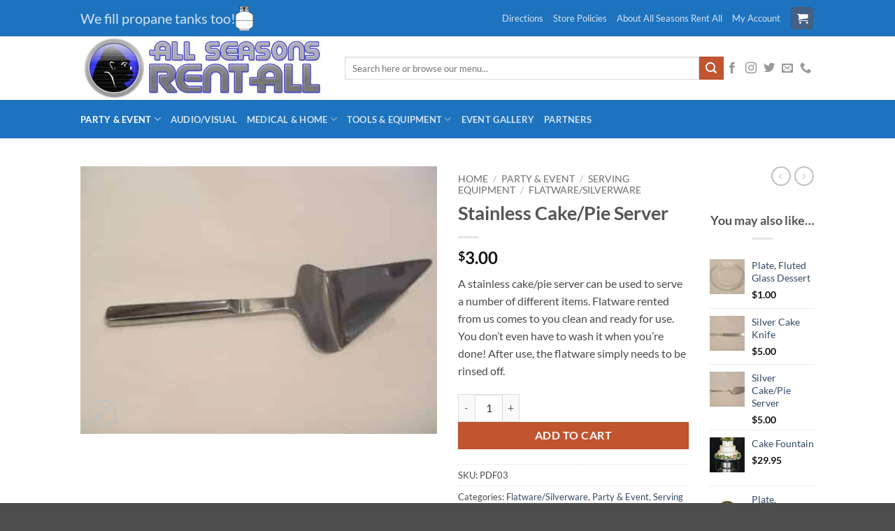

--- FILE ---
content_type: text/html; charset=UTF-8
request_url: https://asrentall.com/shop/stainless-cake-pie-server/
body_size: 31645
content:
<!DOCTYPE html>
<html lang="en-US" class="loading-site no-js">
<head><style>img.lazy{min-height:1px}</style><link href="https://asrentall.com/wp-content/plugins/w3-total-cache/pub/js/lazyload.min.js" as="script">
	<meta charset="UTF-8" />
	<link rel="profile" href="http://gmpg.org/xfn/11" />
	<link rel="pingback" href="https://asrentall.com/xmlrpc.php" />

	<script>(function(html){html.className = html.className.replace(/\bno-js\b/,'js')})(document.documentElement);</script>
<meta name='robots' content='index, follow, max-image-preview:large, max-snippet:-1, max-video-preview:-1' />
<meta name="viewport" content="width=device-width, initial-scale=1" />
	<!-- This site is optimized with the Yoast SEO plugin v26.7 - https://yoast.com/wordpress/plugins/seo/ -->
	<title>Rent a stainless cake/pie server at All Seasons Rent All</title>
	<meta name="description" content="The stainless cake/pie server rented from us comes to you clean and ready for use. You don&#039;t even have to wash it when you&#039;re done!" />
	<link rel="canonical" href="https://asrentall.com/shop/stainless-cake-pie-server/" />
	<meta property="og:locale" content="en_US" />
	<meta property="og:type" content="article" />
	<meta property="og:title" content="Rent a stainless cake/pie server at All Seasons Rent All" />
	<meta property="og:description" content="The stainless cake/pie server rented from us comes to you clean and ready for use. You don&#039;t even have to wash it when you&#039;re done!" />
	<meta property="og:url" content="https://asrentall.com/shop/stainless-cake-pie-server/" />
	<meta property="og:site_name" content="All Seasons Rent All" />
	<meta property="article:modified_time" content="2026-01-10T19:50:57+00:00" />
	<meta property="og:image" content="https://asrentall.com/wp-content/uploads/2013/01/stainless-pie-server-wide.jpg" />
	<meta property="og:image:width" content="858" />
	<meta property="og:image:height" content="644" />
	<meta property="og:image:type" content="image/jpeg" />
	<script type="application/ld+json" class="yoast-schema-graph">{"@context":"https://schema.org","@graph":[{"@type":"WebPage","@id":"https://asrentall.com/shop/stainless-cake-pie-server/","url":"https://asrentall.com/shop/stainless-cake-pie-server/","name":"Rent a stainless cake/pie server at All Seasons Rent All","isPartOf":{"@id":"https://asrentall.com/#website"},"primaryImageOfPage":{"@id":"https://asrentall.com/shop/stainless-cake-pie-server/#primaryimage"},"image":{"@id":"https://asrentall.com/shop/stainless-cake-pie-server/#primaryimage"},"thumbnailUrl":"https://asrentall.com/wp-content/uploads/2013/01/stainless-pie-server-wide.jpg","datePublished":"2013-01-22T04:09:10+00:00","dateModified":"2026-01-10T19:50:57+00:00","description":"The stainless cake/pie server rented from us comes to you clean and ready for use. You don't even have to wash it when you're done!","breadcrumb":{"@id":"https://asrentall.com/shop/stainless-cake-pie-server/#breadcrumb"},"inLanguage":"en-US","potentialAction":[{"@type":"ReadAction","target":["https://asrentall.com/shop/stainless-cake-pie-server/"]}]},{"@type":"ImageObject","inLanguage":"en-US","@id":"https://asrentall.com/shop/stainless-cake-pie-server/#primaryimage","url":"https://asrentall.com/wp-content/uploads/2013/01/stainless-pie-server-wide.jpg","contentUrl":"https://asrentall.com/wp-content/uploads/2013/01/stainless-pie-server-wide.jpg","width":858,"height":644,"caption":"stainless cake/pie server"},{"@type":"BreadcrumbList","@id":"https://asrentall.com/shop/stainless-cake-pie-server/#breadcrumb","itemListElement":[{"@type":"ListItem","position":1,"name":"Home","item":"https://asrentall.com/"},{"@type":"ListItem","position":2,"name":"Shop","item":"https://asrentall.com/shop/"},{"@type":"ListItem","position":3,"name":"Stainless Cake/Pie Server"}]},{"@type":"WebSite","@id":"https://asrentall.com/#website","url":"https://asrentall.com/","name":"All Seasons Rent All","description":"Greenwood Village&#039;s Source For Rental","potentialAction":[{"@type":"SearchAction","target":{"@type":"EntryPoint","urlTemplate":"https://asrentall.com/?s={search_term_string}"},"query-input":{"@type":"PropertyValueSpecification","valueRequired":true,"valueName":"search_term_string"}}],"inLanguage":"en-US"}]}</script>
	<!-- / Yoast SEO plugin. -->


<link rel='dns-prefetch' href='//www.google.com' />
<link rel='dns-prefetch' href='//platform-api.sharethis.com' />
<link rel='dns-prefetch' href='//www.googletagmanager.com' />
<link rel='prefetch' href='https://asrentall.com/wp-content/themes/flatsome/assets/js/flatsome.js?ver=e2eddd6c228105dac048' />
<link rel='prefetch' href='https://asrentall.com/wp-content/themes/flatsome/assets/js/chunk.slider.js?ver=3.20.4' />
<link rel='prefetch' href='https://asrentall.com/wp-content/themes/flatsome/assets/js/chunk.popups.js?ver=3.20.4' />
<link rel='prefetch' href='https://asrentall.com/wp-content/themes/flatsome/assets/js/chunk.tooltips.js?ver=3.20.4' />
<link rel='prefetch' href='https://asrentall.com/wp-content/themes/flatsome/assets/js/woocommerce.js?ver=1c9be63d628ff7c3ff4c' />
<link rel="alternate" type="application/rss+xml" title="All Seasons Rent All &raquo; Feed" href="https://asrentall.com/feed/" />
<link rel="alternate" type="application/rss+xml" title="All Seasons Rent All &raquo; Comments Feed" href="https://asrentall.com/comments/feed/" />
<link rel="alternate" type="application/rss+xml" title="All Seasons Rent All &raquo; Stainless Cake/Pie Server Comments Feed" href="https://asrentall.com/shop/stainless-cake-pie-server/feed/" />
<link rel="alternate" title="oEmbed (JSON)" type="application/json+oembed" href="https://asrentall.com/wp-json/oembed/1.0/embed?url=https%3A%2F%2Fasrentall.com%2Fshop%2Fstainless-cake-pie-server%2F" />
<link rel="alternate" title="oEmbed (XML)" type="text/xml+oembed" href="https://asrentall.com/wp-json/oembed/1.0/embed?url=https%3A%2F%2Fasrentall.com%2Fshop%2Fstainless-cake-pie-server%2F&#038;format=xml" />
<style id='wp-img-auto-sizes-contain-inline-css' type='text/css'>
img:is([sizes=auto i],[sizes^="auto," i]){contain-intrinsic-size:3000px 1500px}
/*# sourceURL=wp-img-auto-sizes-contain-inline-css */
</style>
<style id='wp-emoji-styles-inline-css' type='text/css'>

	img.wp-smiley, img.emoji {
		display: inline !important;
		border: none !important;
		box-shadow: none !important;
		height: 1em !important;
		width: 1em !important;
		margin: 0 0.07em !important;
		vertical-align: -0.1em !important;
		background: none !important;
		padding: 0 !important;
	}
/*# sourceURL=wp-emoji-styles-inline-css */
</style>
<style id='wp-block-library-inline-css' type='text/css'>
:root{--wp-block-synced-color:#7a00df;--wp-block-synced-color--rgb:122,0,223;--wp-bound-block-color:var(--wp-block-synced-color);--wp-editor-canvas-background:#ddd;--wp-admin-theme-color:#007cba;--wp-admin-theme-color--rgb:0,124,186;--wp-admin-theme-color-darker-10:#006ba1;--wp-admin-theme-color-darker-10--rgb:0,107,160.5;--wp-admin-theme-color-darker-20:#005a87;--wp-admin-theme-color-darker-20--rgb:0,90,135;--wp-admin-border-width-focus:2px}@media (min-resolution:192dpi){:root{--wp-admin-border-width-focus:1.5px}}.wp-element-button{cursor:pointer}:root .has-very-light-gray-background-color{background-color:#eee}:root .has-very-dark-gray-background-color{background-color:#313131}:root .has-very-light-gray-color{color:#eee}:root .has-very-dark-gray-color{color:#313131}:root .has-vivid-green-cyan-to-vivid-cyan-blue-gradient-background{background:linear-gradient(135deg,#00d084,#0693e3)}:root .has-purple-crush-gradient-background{background:linear-gradient(135deg,#34e2e4,#4721fb 50%,#ab1dfe)}:root .has-hazy-dawn-gradient-background{background:linear-gradient(135deg,#faaca8,#dad0ec)}:root .has-subdued-olive-gradient-background{background:linear-gradient(135deg,#fafae1,#67a671)}:root .has-atomic-cream-gradient-background{background:linear-gradient(135deg,#fdd79a,#004a59)}:root .has-nightshade-gradient-background{background:linear-gradient(135deg,#330968,#31cdcf)}:root .has-midnight-gradient-background{background:linear-gradient(135deg,#020381,#2874fc)}:root{--wp--preset--font-size--normal:16px;--wp--preset--font-size--huge:42px}.has-regular-font-size{font-size:1em}.has-larger-font-size{font-size:2.625em}.has-normal-font-size{font-size:var(--wp--preset--font-size--normal)}.has-huge-font-size{font-size:var(--wp--preset--font-size--huge)}.has-text-align-center{text-align:center}.has-text-align-left{text-align:left}.has-text-align-right{text-align:right}.has-fit-text{white-space:nowrap!important}#end-resizable-editor-section{display:none}.aligncenter{clear:both}.items-justified-left{justify-content:flex-start}.items-justified-center{justify-content:center}.items-justified-right{justify-content:flex-end}.items-justified-space-between{justify-content:space-between}.screen-reader-text{border:0;clip-path:inset(50%);height:1px;margin:-1px;overflow:hidden;padding:0;position:absolute;width:1px;word-wrap:normal!important}.screen-reader-text:focus{background-color:#ddd;clip-path:none;color:#444;display:block;font-size:1em;height:auto;left:5px;line-height:normal;padding:15px 23px 14px;text-decoration:none;top:5px;width:auto;z-index:100000}html :where(.has-border-color){border-style:solid}html :where([style*=border-top-color]){border-top-style:solid}html :where([style*=border-right-color]){border-right-style:solid}html :where([style*=border-bottom-color]){border-bottom-style:solid}html :where([style*=border-left-color]){border-left-style:solid}html :where([style*=border-width]){border-style:solid}html :where([style*=border-top-width]){border-top-style:solid}html :where([style*=border-right-width]){border-right-style:solid}html :where([style*=border-bottom-width]){border-bottom-style:solid}html :where([style*=border-left-width]){border-left-style:solid}html :where(img[class*=wp-image-]){height:auto;max-width:100%}:where(figure){margin:0 0 1em}html :where(.is-position-sticky){--wp-admin--admin-bar--position-offset:var(--wp-admin--admin-bar--height,0px)}@media screen and (max-width:600px){html :where(.is-position-sticky){--wp-admin--admin-bar--position-offset:0px}}

/*# sourceURL=wp-block-library-inline-css */
</style><link rel='stylesheet' id='wc-blocks-style-css' href='https://asrentall.com/wp-content/plugins/woocommerce/assets/client/blocks/wc-blocks.css?ver=wc-10.4.3' type='text/css' media='all' />
<style id='global-styles-inline-css' type='text/css'>
:root{--wp--preset--aspect-ratio--square: 1;--wp--preset--aspect-ratio--4-3: 4/3;--wp--preset--aspect-ratio--3-4: 3/4;--wp--preset--aspect-ratio--3-2: 3/2;--wp--preset--aspect-ratio--2-3: 2/3;--wp--preset--aspect-ratio--16-9: 16/9;--wp--preset--aspect-ratio--9-16: 9/16;--wp--preset--color--black: #000000;--wp--preset--color--cyan-bluish-gray: #abb8c3;--wp--preset--color--white: #ffffff;--wp--preset--color--pale-pink: #f78da7;--wp--preset--color--vivid-red: #cf2e2e;--wp--preset--color--luminous-vivid-orange: #ff6900;--wp--preset--color--luminous-vivid-amber: #fcb900;--wp--preset--color--light-green-cyan: #7bdcb5;--wp--preset--color--vivid-green-cyan: #00d084;--wp--preset--color--pale-cyan-blue: #8ed1fc;--wp--preset--color--vivid-cyan-blue: #0693e3;--wp--preset--color--vivid-purple: #9b51e0;--wp--preset--color--primary: #446084;--wp--preset--color--secondary: #C05530;--wp--preset--color--success: #627D47;--wp--preset--color--alert: #b20000;--wp--preset--gradient--vivid-cyan-blue-to-vivid-purple: linear-gradient(135deg,rgb(6,147,227) 0%,rgb(155,81,224) 100%);--wp--preset--gradient--light-green-cyan-to-vivid-green-cyan: linear-gradient(135deg,rgb(122,220,180) 0%,rgb(0,208,130) 100%);--wp--preset--gradient--luminous-vivid-amber-to-luminous-vivid-orange: linear-gradient(135deg,rgb(252,185,0) 0%,rgb(255,105,0) 100%);--wp--preset--gradient--luminous-vivid-orange-to-vivid-red: linear-gradient(135deg,rgb(255,105,0) 0%,rgb(207,46,46) 100%);--wp--preset--gradient--very-light-gray-to-cyan-bluish-gray: linear-gradient(135deg,rgb(238,238,238) 0%,rgb(169,184,195) 100%);--wp--preset--gradient--cool-to-warm-spectrum: linear-gradient(135deg,rgb(74,234,220) 0%,rgb(151,120,209) 20%,rgb(207,42,186) 40%,rgb(238,44,130) 60%,rgb(251,105,98) 80%,rgb(254,248,76) 100%);--wp--preset--gradient--blush-light-purple: linear-gradient(135deg,rgb(255,206,236) 0%,rgb(152,150,240) 100%);--wp--preset--gradient--blush-bordeaux: linear-gradient(135deg,rgb(254,205,165) 0%,rgb(254,45,45) 50%,rgb(107,0,62) 100%);--wp--preset--gradient--luminous-dusk: linear-gradient(135deg,rgb(255,203,112) 0%,rgb(199,81,192) 50%,rgb(65,88,208) 100%);--wp--preset--gradient--pale-ocean: linear-gradient(135deg,rgb(255,245,203) 0%,rgb(182,227,212) 50%,rgb(51,167,181) 100%);--wp--preset--gradient--electric-grass: linear-gradient(135deg,rgb(202,248,128) 0%,rgb(113,206,126) 100%);--wp--preset--gradient--midnight: linear-gradient(135deg,rgb(2,3,129) 0%,rgb(40,116,252) 100%);--wp--preset--font-size--small: 13px;--wp--preset--font-size--medium: 20px;--wp--preset--font-size--large: 36px;--wp--preset--font-size--x-large: 42px;--wp--preset--spacing--20: 0.44rem;--wp--preset--spacing--30: 0.67rem;--wp--preset--spacing--40: 1rem;--wp--preset--spacing--50: 1.5rem;--wp--preset--spacing--60: 2.25rem;--wp--preset--spacing--70: 3.38rem;--wp--preset--spacing--80: 5.06rem;--wp--preset--shadow--natural: 6px 6px 9px rgba(0, 0, 0, 0.2);--wp--preset--shadow--deep: 12px 12px 50px rgba(0, 0, 0, 0.4);--wp--preset--shadow--sharp: 6px 6px 0px rgba(0, 0, 0, 0.2);--wp--preset--shadow--outlined: 6px 6px 0px -3px rgb(255, 255, 255), 6px 6px rgb(0, 0, 0);--wp--preset--shadow--crisp: 6px 6px 0px rgb(0, 0, 0);}:where(body) { margin: 0; }.wp-site-blocks > .alignleft { float: left; margin-right: 2em; }.wp-site-blocks > .alignright { float: right; margin-left: 2em; }.wp-site-blocks > .aligncenter { justify-content: center; margin-left: auto; margin-right: auto; }:where(.is-layout-flex){gap: 0.5em;}:where(.is-layout-grid){gap: 0.5em;}.is-layout-flow > .alignleft{float: left;margin-inline-start: 0;margin-inline-end: 2em;}.is-layout-flow > .alignright{float: right;margin-inline-start: 2em;margin-inline-end: 0;}.is-layout-flow > .aligncenter{margin-left: auto !important;margin-right: auto !important;}.is-layout-constrained > .alignleft{float: left;margin-inline-start: 0;margin-inline-end: 2em;}.is-layout-constrained > .alignright{float: right;margin-inline-start: 2em;margin-inline-end: 0;}.is-layout-constrained > .aligncenter{margin-left: auto !important;margin-right: auto !important;}.is-layout-constrained > :where(:not(.alignleft):not(.alignright):not(.alignfull)){margin-left: auto !important;margin-right: auto !important;}body .is-layout-flex{display: flex;}.is-layout-flex{flex-wrap: wrap;align-items: center;}.is-layout-flex > :is(*, div){margin: 0;}body .is-layout-grid{display: grid;}.is-layout-grid > :is(*, div){margin: 0;}body{padding-top: 0px;padding-right: 0px;padding-bottom: 0px;padding-left: 0px;}a:where(:not(.wp-element-button)){text-decoration: none;}:root :where(.wp-element-button, .wp-block-button__link){background-color: #32373c;border-width: 0;color: #fff;font-family: inherit;font-size: inherit;font-style: inherit;font-weight: inherit;letter-spacing: inherit;line-height: inherit;padding-top: calc(0.667em + 2px);padding-right: calc(1.333em + 2px);padding-bottom: calc(0.667em + 2px);padding-left: calc(1.333em + 2px);text-decoration: none;text-transform: inherit;}.has-black-color{color: var(--wp--preset--color--black) !important;}.has-cyan-bluish-gray-color{color: var(--wp--preset--color--cyan-bluish-gray) !important;}.has-white-color{color: var(--wp--preset--color--white) !important;}.has-pale-pink-color{color: var(--wp--preset--color--pale-pink) !important;}.has-vivid-red-color{color: var(--wp--preset--color--vivid-red) !important;}.has-luminous-vivid-orange-color{color: var(--wp--preset--color--luminous-vivid-orange) !important;}.has-luminous-vivid-amber-color{color: var(--wp--preset--color--luminous-vivid-amber) !important;}.has-light-green-cyan-color{color: var(--wp--preset--color--light-green-cyan) !important;}.has-vivid-green-cyan-color{color: var(--wp--preset--color--vivid-green-cyan) !important;}.has-pale-cyan-blue-color{color: var(--wp--preset--color--pale-cyan-blue) !important;}.has-vivid-cyan-blue-color{color: var(--wp--preset--color--vivid-cyan-blue) !important;}.has-vivid-purple-color{color: var(--wp--preset--color--vivid-purple) !important;}.has-primary-color{color: var(--wp--preset--color--primary) !important;}.has-secondary-color{color: var(--wp--preset--color--secondary) !important;}.has-success-color{color: var(--wp--preset--color--success) !important;}.has-alert-color{color: var(--wp--preset--color--alert) !important;}.has-black-background-color{background-color: var(--wp--preset--color--black) !important;}.has-cyan-bluish-gray-background-color{background-color: var(--wp--preset--color--cyan-bluish-gray) !important;}.has-white-background-color{background-color: var(--wp--preset--color--white) !important;}.has-pale-pink-background-color{background-color: var(--wp--preset--color--pale-pink) !important;}.has-vivid-red-background-color{background-color: var(--wp--preset--color--vivid-red) !important;}.has-luminous-vivid-orange-background-color{background-color: var(--wp--preset--color--luminous-vivid-orange) !important;}.has-luminous-vivid-amber-background-color{background-color: var(--wp--preset--color--luminous-vivid-amber) !important;}.has-light-green-cyan-background-color{background-color: var(--wp--preset--color--light-green-cyan) !important;}.has-vivid-green-cyan-background-color{background-color: var(--wp--preset--color--vivid-green-cyan) !important;}.has-pale-cyan-blue-background-color{background-color: var(--wp--preset--color--pale-cyan-blue) !important;}.has-vivid-cyan-blue-background-color{background-color: var(--wp--preset--color--vivid-cyan-blue) !important;}.has-vivid-purple-background-color{background-color: var(--wp--preset--color--vivid-purple) !important;}.has-primary-background-color{background-color: var(--wp--preset--color--primary) !important;}.has-secondary-background-color{background-color: var(--wp--preset--color--secondary) !important;}.has-success-background-color{background-color: var(--wp--preset--color--success) !important;}.has-alert-background-color{background-color: var(--wp--preset--color--alert) !important;}.has-black-border-color{border-color: var(--wp--preset--color--black) !important;}.has-cyan-bluish-gray-border-color{border-color: var(--wp--preset--color--cyan-bluish-gray) !important;}.has-white-border-color{border-color: var(--wp--preset--color--white) !important;}.has-pale-pink-border-color{border-color: var(--wp--preset--color--pale-pink) !important;}.has-vivid-red-border-color{border-color: var(--wp--preset--color--vivid-red) !important;}.has-luminous-vivid-orange-border-color{border-color: var(--wp--preset--color--luminous-vivid-orange) !important;}.has-luminous-vivid-amber-border-color{border-color: var(--wp--preset--color--luminous-vivid-amber) !important;}.has-light-green-cyan-border-color{border-color: var(--wp--preset--color--light-green-cyan) !important;}.has-vivid-green-cyan-border-color{border-color: var(--wp--preset--color--vivid-green-cyan) !important;}.has-pale-cyan-blue-border-color{border-color: var(--wp--preset--color--pale-cyan-blue) !important;}.has-vivid-cyan-blue-border-color{border-color: var(--wp--preset--color--vivid-cyan-blue) !important;}.has-vivid-purple-border-color{border-color: var(--wp--preset--color--vivid-purple) !important;}.has-primary-border-color{border-color: var(--wp--preset--color--primary) !important;}.has-secondary-border-color{border-color: var(--wp--preset--color--secondary) !important;}.has-success-border-color{border-color: var(--wp--preset--color--success) !important;}.has-alert-border-color{border-color: var(--wp--preset--color--alert) !important;}.has-vivid-cyan-blue-to-vivid-purple-gradient-background{background: var(--wp--preset--gradient--vivid-cyan-blue-to-vivid-purple) !important;}.has-light-green-cyan-to-vivid-green-cyan-gradient-background{background: var(--wp--preset--gradient--light-green-cyan-to-vivid-green-cyan) !important;}.has-luminous-vivid-amber-to-luminous-vivid-orange-gradient-background{background: var(--wp--preset--gradient--luminous-vivid-amber-to-luminous-vivid-orange) !important;}.has-luminous-vivid-orange-to-vivid-red-gradient-background{background: var(--wp--preset--gradient--luminous-vivid-orange-to-vivid-red) !important;}.has-very-light-gray-to-cyan-bluish-gray-gradient-background{background: var(--wp--preset--gradient--very-light-gray-to-cyan-bluish-gray) !important;}.has-cool-to-warm-spectrum-gradient-background{background: var(--wp--preset--gradient--cool-to-warm-spectrum) !important;}.has-blush-light-purple-gradient-background{background: var(--wp--preset--gradient--blush-light-purple) !important;}.has-blush-bordeaux-gradient-background{background: var(--wp--preset--gradient--blush-bordeaux) !important;}.has-luminous-dusk-gradient-background{background: var(--wp--preset--gradient--luminous-dusk) !important;}.has-pale-ocean-gradient-background{background: var(--wp--preset--gradient--pale-ocean) !important;}.has-electric-grass-gradient-background{background: var(--wp--preset--gradient--electric-grass) !important;}.has-midnight-gradient-background{background: var(--wp--preset--gradient--midnight) !important;}.has-small-font-size{font-size: var(--wp--preset--font-size--small) !important;}.has-medium-font-size{font-size: var(--wp--preset--font-size--medium) !important;}.has-large-font-size{font-size: var(--wp--preset--font-size--large) !important;}.has-x-large-font-size{font-size: var(--wp--preset--font-size--x-large) !important;}
/*# sourceURL=global-styles-inline-css */
</style>

<link rel='stylesheet' id='photoswipe-css' href='https://asrentall.com/wp-content/plugins/woocommerce/assets/css/photoswipe/photoswipe.min.css?ver=10.4.3' type='text/css' media='all' />
<link rel='stylesheet' id='photoswipe-default-skin-css' href='https://asrentall.com/wp-content/plugins/woocommerce/assets/css/photoswipe/default-skin/default-skin.min.css?ver=10.4.3' type='text/css' media='all' />
<style id='woocommerce-inline-inline-css' type='text/css'>
.woocommerce form .form-row .required { visibility: visible; }
/*# sourceURL=woocommerce-inline-inline-css */
</style>
<link rel='stylesheet' id='flatsome-main-css' href='https://asrentall.com/wp-content/themes/flatsome/assets/css/flatsome.css?ver=3.20.4' type='text/css' media='all' />
<style id='flatsome-main-inline-css' type='text/css'>
@font-face {
				font-family: "fl-icons";
				font-display: block;
				src: url(https://asrentall.com/wp-content/themes/flatsome/assets/css/icons/fl-icons.eot?v=3.20.4);
				src:
					url(https://asrentall.com/wp-content/themes/flatsome/assets/css/icons/fl-icons.eot#iefix?v=3.20.4) format("embedded-opentype"),
					url(https://asrentall.com/wp-content/themes/flatsome/assets/css/icons/fl-icons.woff2?v=3.20.4) format("woff2"),
					url(https://asrentall.com/wp-content/themes/flatsome/assets/css/icons/fl-icons.ttf?v=3.20.4) format("truetype"),
					url(https://asrentall.com/wp-content/themes/flatsome/assets/css/icons/fl-icons.woff?v=3.20.4) format("woff"),
					url(https://asrentall.com/wp-content/themes/flatsome/assets/css/icons/fl-icons.svg?v=3.20.4#fl-icons) format("svg");
			}
/*# sourceURL=flatsome-main-inline-css */
</style>
<link rel='stylesheet' id='flatsome-shop-css' href='https://asrentall.com/wp-content/themes/flatsome/assets/css/flatsome-shop.css?ver=3.20.4' type='text/css' media='all' />
<link rel='stylesheet' id='flatsome-style-css' href='https://asrentall.com/wp-content/themes/flatsome/style.css?ver=3.20.4' type='text/css' media='all' />
<!--n2css--><!--n2js--><script type="text/javascript" src="https://asrentall.com/wp-includes/js/jquery/jquery.min.js?ver=3.7.1" id="jquery-core-js"></script>
<script type="text/javascript" src="https://asrentall.com/wp-includes/js/jquery/jquery-migrate.min.js?ver=3.4.1" id="jquery-migrate-js"></script>
<script type="text/javascript" src="https://asrentall.com/wp-content/plugins/recaptcha-woo/js/rcfwc.js?ver=1.0" id="rcfwc-js-js" defer="defer" data-wp-strategy="defer"></script>
<script type="text/javascript" src="https://www.google.com/recaptcha/api.js?hl=en_US" id="recaptcha-js" defer="defer" data-wp-strategy="defer"></script>
<script type="text/javascript" src="https://asrentall.com/wp-content/plugins/woocommerce/assets/js/jquery-blockui/jquery.blockUI.min.js?ver=2.7.0-wc.10.4.3" id="wc-jquery-blockui-js" data-wp-strategy="defer"></script>
<script type="text/javascript" id="wc-add-to-cart-js-extra">
/* <![CDATA[ */
var wc_add_to_cart_params = {"ajax_url":"/wp-admin/admin-ajax.php","wc_ajax_url":"/?wc-ajax=%%endpoint%%","i18n_view_cart":"View cart","cart_url":"https://asrentall.com/cart/","is_cart":"","cart_redirect_after_add":"no"};
//# sourceURL=wc-add-to-cart-js-extra
/* ]]> */
</script>
<script type="text/javascript" src="https://asrentall.com/wp-content/plugins/woocommerce/assets/js/frontend/add-to-cart.min.js?ver=10.4.3" id="wc-add-to-cart-js" defer="defer" data-wp-strategy="defer"></script>
<script type="text/javascript" src="https://asrentall.com/wp-content/plugins/woocommerce/assets/js/photoswipe/photoswipe.min.js?ver=4.1.1-wc.10.4.3" id="wc-photoswipe-js" defer="defer" data-wp-strategy="defer"></script>
<script type="text/javascript" src="https://asrentall.com/wp-content/plugins/woocommerce/assets/js/photoswipe/photoswipe-ui-default.min.js?ver=4.1.1-wc.10.4.3" id="wc-photoswipe-ui-default-js" defer="defer" data-wp-strategy="defer"></script>
<script type="text/javascript" id="wc-single-product-js-extra">
/* <![CDATA[ */
var wc_single_product_params = {"i18n_required_rating_text":"Please select a rating","i18n_rating_options":["1 of 5 stars","2 of 5 stars","3 of 5 stars","4 of 5 stars","5 of 5 stars"],"i18n_product_gallery_trigger_text":"View full-screen image gallery","review_rating_required":"yes","flexslider":{"rtl":false,"animation":"slide","smoothHeight":true,"directionNav":false,"controlNav":"thumbnails","slideshow":false,"animationSpeed":500,"animationLoop":false,"allowOneSlide":false},"zoom_enabled":"","zoom_options":[],"photoswipe_enabled":"1","photoswipe_options":{"shareEl":false,"closeOnScroll":false,"history":false,"hideAnimationDuration":0,"showAnimationDuration":0},"flexslider_enabled":""};
//# sourceURL=wc-single-product-js-extra
/* ]]> */
</script>
<script type="text/javascript" src="https://asrentall.com/wp-content/plugins/woocommerce/assets/js/frontend/single-product.min.js?ver=10.4.3" id="wc-single-product-js" defer="defer" data-wp-strategy="defer"></script>
<script type="text/javascript" src="https://asrentall.com/wp-content/plugins/woocommerce/assets/js/js-cookie/js.cookie.min.js?ver=2.1.4-wc.10.4.3" id="wc-js-cookie-js" data-wp-strategy="defer"></script>
<script type="text/javascript" src="//platform-api.sharethis.com/js/sharethis.js#source=googleanalytics-wordpress#product=ga&amp;property=5faace729fba030012a7dcec" id="googleanalytics-platform-sharethis-js"></script>

<!-- Google tag (gtag.js) snippet added by Site Kit -->
<!-- Google Analytics snippet added by Site Kit -->
<script type="text/javascript" src="https://www.googletagmanager.com/gtag/js?id=G-EK4XDKJHT2" id="google_gtagjs-js" async></script>
<script type="text/javascript" id="google_gtagjs-js-after">
/* <![CDATA[ */
window.dataLayer = window.dataLayer || [];function gtag(){dataLayer.push(arguments);}
gtag("set","linker",{"domains":["asrentall.com"]});
gtag("js", new Date());
gtag("set", "developer_id.dZTNiMT", true);
gtag("config", "G-EK4XDKJHT2");
//# sourceURL=google_gtagjs-js-after
/* ]]> */
</script>
<script type="text/javascript" src="https://asrentall.com/wp-content/plugins/woocommerce/assets/js/select2/select2.full.min.js?ver=4.0.3-wc.10.4.3" id="wc-select2-js" defer="defer" data-wp-strategy="defer"></script>
<link rel="https://api.w.org/" href="https://asrentall.com/wp-json/" /><link rel="alternate" title="JSON" type="application/json" href="https://asrentall.com/wp-json/wp/v2/product/503" /><link rel="EditURI" type="application/rsd+xml" title="RSD" href="https://asrentall.com/xmlrpc.php?rsd" />
<meta name="generator" content="WordPress 6.9" />
<meta name="generator" content="WooCommerce 10.4.3" />
<link rel='shortlink' href='https://asrentall.com/?p=503' />
<meta name="generator" content="Site Kit by Google 1.168.0" />	<noscript><style>.woocommerce-product-gallery{ opacity: 1 !important; }</style></noscript>
	<script>
(function() {
	(function (i, s, o, g, r, a, m) {
		i['GoogleAnalyticsObject'] = r;
		i[r] = i[r] || function () {
				(i[r].q = i[r].q || []).push(arguments)
			}, i[r].l = 1 * new Date();
		a = s.createElement(o),
			m = s.getElementsByTagName(o)[0];
		a.async = 1;
		a.src = g;
		m.parentNode.insertBefore(a, m)
	})(window, document, 'script', 'https://google-analytics.com/analytics.js', 'ga');

	ga('create', 'UA-39642488-1', 'auto');
			ga('send', 'pageview');
	})();
</script>
<link rel="icon" href="https://asrentall.com/wp-content/uploads/2015/02/all_seasons_favicon-90x89.jpg" sizes="32x32" />
<link rel="icon" href="https://asrentall.com/wp-content/uploads/2015/02/all_seasons_favicon.jpg" sizes="192x192" />
<link rel="apple-touch-icon" href="https://asrentall.com/wp-content/uploads/2015/02/all_seasons_favicon.jpg" />
<meta name="msapplication-TileImage" content="https://asrentall.com/wp-content/uploads/2015/02/all_seasons_favicon.jpg" />
<style id="custom-css" type="text/css">:root {--primary-color: #446084;--fs-color-primary: #446084;--fs-color-secondary: #C05530;--fs-color-success: #627D47;--fs-color-alert: #b20000;--fs-color-base: #4a4a4a;--fs-experimental-link-color: #334862;--fs-experimental-link-color-hover: #111;}.tooltipster-base {--tooltip-color: #fff;--tooltip-bg-color: #000;}.off-canvas-right .mfp-content, .off-canvas-left .mfp-content {--drawer-width: 300px;}.off-canvas .mfp-content.off-canvas-cart {--drawer-width: 360px;}.header-main{height: 91px}#logo img{max-height: 91px}#logo{width:348px;}.header-bottom{min-height: 55px}.header-top{min-height: 20px}.transparent .header-main{height: 30px}.transparent #logo img{max-height: 30px}.has-transparent + .page-title:first-of-type,.has-transparent + #main > .page-title,.has-transparent + #main > div > .page-title,.has-transparent + #main .page-header-wrapper:first-of-type .page-title{padding-top: 110px;}.header.show-on-scroll,.stuck .header-main{height:70px!important}.stuck #logo img{max-height: 70px!important}.search-form{ width: 100%;}.header-bg-color {background-color: rgba(255,255,255,0.9)}.header-bottom {background-color: #1e73be}.top-bar-nav > li > a{line-height: 42px }.header-main .nav > li > a{line-height: 16px }@media (max-width: 549px) {.header-main{height: 71px}#logo img{max-height: 71px}}.nav-dropdown{font-size:103%}.header-top{background-color:#1e73be!important;}body{font-family: Lato, sans-serif;}body {font-weight: 400;font-style: normal;}.nav > li > a {font-family: Lato, sans-serif;}.mobile-sidebar-levels-2 .nav > li > ul > li > a {font-family: Lato, sans-serif;}.nav > li > a,.mobile-sidebar-levels-2 .nav > li > ul > li > a {font-weight: 700;font-style: normal;}h1,h2,h3,h4,h5,h6,.heading-font, .off-canvas-center .nav-sidebar.nav-vertical > li > a{font-family: Lato, sans-serif;}h1,h2,h3,h4,h5,h6,.heading-font,.banner h1,.banner h2 {font-weight: 700;font-style: normal;}.alt-font{font-family: "Dancing Script", sans-serif;}.alt-font {font-weight: 400!important;font-style: normal!important;}.shop-page-title.featured-title .title-bg{ background-image: url(https://asrentall.com/wp-content/uploads/2013/01/stainless-pie-server-wide.jpg)!important;}@media screen and (min-width: 550px){.products .box-vertical .box-image{min-width: 300px!important;width: 300px!important;}}button[name='update_cart'] { display: none; }.nav-vertical-fly-out > li + li {border-top-width: 1px; border-top-style: solid;}.label-new.menu-item > a:after{content:"New";}.label-hot.menu-item > a:after{content:"Hot";}.label-sale.menu-item > a:after{content:"Sale";}.label-popular.menu-item > a:after{content:"Popular";}</style><style id="kirki-inline-styles">/* latin-ext */
@font-face {
  font-family: 'Lato';
  font-style: normal;
  font-weight: 400;
  font-display: swap;
  src: url(https://asrentall.com/wp-content/fonts/lato/S6uyw4BMUTPHjxAwXjeu.woff2) format('woff2');
  unicode-range: U+0100-02BA, U+02BD-02C5, U+02C7-02CC, U+02CE-02D7, U+02DD-02FF, U+0304, U+0308, U+0329, U+1D00-1DBF, U+1E00-1E9F, U+1EF2-1EFF, U+2020, U+20A0-20AB, U+20AD-20C0, U+2113, U+2C60-2C7F, U+A720-A7FF;
}
/* latin */
@font-face {
  font-family: 'Lato';
  font-style: normal;
  font-weight: 400;
  font-display: swap;
  src: url(https://asrentall.com/wp-content/fonts/lato/S6uyw4BMUTPHjx4wXg.woff2) format('woff2');
  unicode-range: U+0000-00FF, U+0131, U+0152-0153, U+02BB-02BC, U+02C6, U+02DA, U+02DC, U+0304, U+0308, U+0329, U+2000-206F, U+20AC, U+2122, U+2191, U+2193, U+2212, U+2215, U+FEFF, U+FFFD;
}
/* latin-ext */
@font-face {
  font-family: 'Lato';
  font-style: normal;
  font-weight: 700;
  font-display: swap;
  src: url(https://asrentall.com/wp-content/fonts/lato/S6u9w4BMUTPHh6UVSwaPGR_p.woff2) format('woff2');
  unicode-range: U+0100-02BA, U+02BD-02C5, U+02C7-02CC, U+02CE-02D7, U+02DD-02FF, U+0304, U+0308, U+0329, U+1D00-1DBF, U+1E00-1E9F, U+1EF2-1EFF, U+2020, U+20A0-20AB, U+20AD-20C0, U+2113, U+2C60-2C7F, U+A720-A7FF;
}
/* latin */
@font-face {
  font-family: 'Lato';
  font-style: normal;
  font-weight: 700;
  font-display: swap;
  src: url(https://asrentall.com/wp-content/fonts/lato/S6u9w4BMUTPHh6UVSwiPGQ.woff2) format('woff2');
  unicode-range: U+0000-00FF, U+0131, U+0152-0153, U+02BB-02BC, U+02C6, U+02DA, U+02DC, U+0304, U+0308, U+0329, U+2000-206F, U+20AC, U+2122, U+2191, U+2193, U+2212, U+2215, U+FEFF, U+FFFD;
}/* vietnamese */
@font-face {
  font-family: 'Dancing Script';
  font-style: normal;
  font-weight: 400;
  font-display: swap;
  src: url(https://asrentall.com/wp-content/fonts/dancing-script/If2cXTr6YS-zF4S-kcSWSVi_sxjsohD9F50Ruu7BMSo3Rep8ltA.woff2) format('woff2');
  unicode-range: U+0102-0103, U+0110-0111, U+0128-0129, U+0168-0169, U+01A0-01A1, U+01AF-01B0, U+0300-0301, U+0303-0304, U+0308-0309, U+0323, U+0329, U+1EA0-1EF9, U+20AB;
}
/* latin-ext */
@font-face {
  font-family: 'Dancing Script';
  font-style: normal;
  font-weight: 400;
  font-display: swap;
  src: url(https://asrentall.com/wp-content/fonts/dancing-script/If2cXTr6YS-zF4S-kcSWSVi_sxjsohD9F50Ruu7BMSo3ROp8ltA.woff2) format('woff2');
  unicode-range: U+0100-02BA, U+02BD-02C5, U+02C7-02CC, U+02CE-02D7, U+02DD-02FF, U+0304, U+0308, U+0329, U+1D00-1DBF, U+1E00-1E9F, U+1EF2-1EFF, U+2020, U+20A0-20AB, U+20AD-20C0, U+2113, U+2C60-2C7F, U+A720-A7FF;
}
/* latin */
@font-face {
  font-family: 'Dancing Script';
  font-style: normal;
  font-weight: 400;
  font-display: swap;
  src: url(https://asrentall.com/wp-content/fonts/dancing-script/If2cXTr6YS-zF4S-kcSWSVi_sxjsohD9F50Ruu7BMSo3Sup8.woff2) format('woff2');
  unicode-range: U+0000-00FF, U+0131, U+0152-0153, U+02BB-02BC, U+02C6, U+02DA, U+02DC, U+0304, U+0308, U+0329, U+2000-206F, U+20AC, U+2122, U+2191, U+2193, U+2212, U+2215, U+FEFF, U+FFFD;
}</style></head>

<body class="wp-singular product-template-default single single-product postid-503 wp-theme-flatsome theme-flatsome woocommerce woocommerce-page woocommerce-no-js lightbox nav-dropdown-has-arrow nav-dropdown-has-shadow mobile-submenu-toggle">


<a class="skip-link screen-reader-text" href="#main">Skip to content</a>

<div id="wrapper">

	
	<header id="header" class="header has-sticky sticky-jump">
		<div class="header-wrapper">
			<div id="top-bar" class="header-top hide-for-sticky nav-dark">
    <div class="flex-row container">
      <div class="flex-col hide-for-medium flex-left">
          <ul class="nav nav-left medium-nav-center nav-small  nav-">
              <li class="html custom html_topbar_right"><a href="https://asrentall.com/propane-refills/"
<p style="font-size:20px">We fill propane tanks too!
<img class="lazy" src="data:image/svg+xml,%3Csvg%20xmlns='http://www.w3.org/2000/svg'%20viewBox='0%200%201%201'%3E%3C/svg%3E" data-src="https://asrentall.com/wp-content/uploads/2013/01/12943437181349555694Propane-Tank.svg_.thumb_-e1610998178524.png"></p>

</li>          </ul>
      </div>

      <div class="flex-col hide-for-medium flex-center">
          <ul class="nav nav-center nav-small  nav-">
                        </ul>
      </div>

      <div class="flex-col hide-for-medium flex-right">
         <ul class="nav top-bar-nav nav-right nav-small  nav-">
              <li id="menu-item-9930" class="menu-item menu-item-type-post_type menu-item-object-page menu-item-9930 menu-item-design-default"><a href="https://asrentall.com/about-all-seasons-rent-all/directions/" class="nav-top-link">Directions</a></li>
<li id="menu-item-9931" class="menu-item menu-item-type-post_type menu-item-object-page menu-item-9931 menu-item-design-default"><a href="https://asrentall.com/about-all-seasons-rent-all/store-policies/" class="nav-top-link">Store Policies</a></li>
<li id="menu-item-9932" class="menu-item menu-item-type-post_type menu-item-object-page menu-item-9932 menu-item-design-default"><a href="https://asrentall.com/about-all-seasons-rent-all/" class="nav-top-link">About All Seasons Rent All</a></li>
<li id="menu-item-9933" class="menu-item menu-item-type-post_type menu-item-object-page menu-item-9933 menu-item-design-default"><a href="https://asrentall.com/my-account/" class="nav-top-link">My Account</a></li>
<li class="cart-item has-icon has-dropdown">
<div class="header-button">
<a href="https://asrentall.com/cart/" class="header-cart-link nav-top-link icon primary button round is-small" title="Cart" aria-label="View cart" aria-expanded="false" aria-haspopup="true" role="button" data-flatsome-role-button>


    <i class="icon-shopping-cart" aria-hidden="true" data-icon-label="0"></i>  </a>
</div>
 <ul class="nav-dropdown nav-dropdown-bold">
    <li class="html widget_shopping_cart">
      <div class="widget_shopping_cart_content">
        

	<div class="ux-mini-cart-empty flex flex-row-col text-center pt pb">
				<div class="ux-mini-cart-empty-icon">
			<svg aria-hidden="true" xmlns="http://www.w3.org/2000/svg" viewBox="0 0 17 19" style="opacity:.1;height:80px;">
				<path d="M8.5 0C6.7 0 5.3 1.2 5.3 2.7v2H2.1c-.3 0-.6.3-.7.7L0 18.2c0 .4.2.8.6.8h15.7c.4 0 .7-.3.7-.7v-.1L15.6 5.4c0-.3-.3-.6-.7-.6h-3.2v-2c0-1.6-1.4-2.8-3.2-2.8zM6.7 2.7c0-.8.8-1.4 1.8-1.4s1.8.6 1.8 1.4v2H6.7v-2zm7.5 3.4 1.3 11.5h-14L2.8 6.1h2.5v1.4c0 .4.3.7.7.7.4 0 .7-.3.7-.7V6.1h3.5v1.4c0 .4.3.7.7.7s.7-.3.7-.7V6.1h2.6z" fill-rule="evenodd" clip-rule="evenodd" fill="currentColor"></path>
			</svg>
		</div>
				<p class="woocommerce-mini-cart__empty-message empty">No products in the cart.</p>
					<p class="return-to-shop">
				<a class="button primary wc-backward" href="https://asrentall.com/shop/">
					Return to shop				</a>
			</p>
				</div>


      </div>
    </li>
     </ul>

</li>
          </ul>
      </div>

            <div class="flex-col show-for-medium flex-grow">
          <ul class="nav nav-center nav-small mobile-nav  nav-">
              <li class="html custom html_topbar_right"><a href="https://asrentall.com/propane-refills/"
<p style="font-size:20px">We fill propane tanks too!
<img class="lazy" src="data:image/svg+xml,%3Csvg%20xmlns='http://www.w3.org/2000/svg'%20viewBox='0%200%201%201'%3E%3C/svg%3E" data-src="https://asrentall.com/wp-content/uploads/2013/01/12943437181349555694Propane-Tank.svg_.thumb_-e1610998178524.png"></p>

</li>          </ul>
      </div>
      
    </div>
</div>
<div id="masthead" class="header-main ">
      <div class="header-inner flex-row container logo-left medium-logo-center" role="navigation">

          <!-- Logo -->
          <div id="logo" class="flex-col logo">
            
<!-- Header logo -->
<a href="https://asrentall.com/" title="All Seasons Rent All - Greenwood Village&#039;s Source For Rental" rel="home">
		<img width="570" height="150" src="data:image/svg+xml,%3Csvg%20xmlns='http://www.w3.org/2000/svg'%20viewBox='0%200%20570%20150'%3E%3C/svg%3E" data-src="https://asrentall.com/wp-content/uploads/2017/02/cropped-all_seasons_logo.jpg" class="header_logo header-logo lazy" alt="All Seasons Rent All"/><img  width="570" height="150" src="data:image/svg+xml,%3Csvg%20xmlns='http://www.w3.org/2000/svg'%20viewBox='0%200%20570%20150'%3E%3C/svg%3E" data-src="https://asrentall.com/wp-content/uploads/2017/02/cropped-all_seasons_logo.jpg" class="header-logo-dark lazy" alt="All Seasons Rent All"/></a>
          </div>

          <!-- Mobile Left Elements -->
          <div class="flex-col show-for-medium flex-left">
            <ul class="mobile-nav nav nav-left ">
                          </ul>
          </div>

          <!-- Left Elements -->
          <div class="flex-col hide-for-medium flex-left
            flex-grow">
            <ul class="header-nav header-nav-main nav nav-left  nav-uppercase" >
              <li class="header-search-form search-form html relative has-icon">
	<div class="header-search-form-wrapper">
		<div class="searchform-wrapper ux-search-box relative is-normal"><form role="search" method="get" class="searchform" action="https://asrentall.com/">
	<div class="flex-row relative">
						<div class="flex-col flex-grow">
			<label class="screen-reader-text" for="woocommerce-product-search-field-0">Search for:</label>
			<input type="search" id="woocommerce-product-search-field-0" class="search-field mb-0" placeholder="Search here or browse our menu..." value="" name="s" />
			<input type="hidden" name="post_type" value="product" />
					</div>
		<div class="flex-col">
			<button type="submit" value="Search" class="ux-search-submit submit-button secondary button  icon mb-0" aria-label="Submit">
				<i class="icon-search" aria-hidden="true"></i>			</button>
		</div>
	</div>
	<div class="live-search-results text-left z-top"></div>
</form>
</div>	</div>
</li>
            </ul>
          </div>

          <!-- Right Elements -->
          <div class="flex-col hide-for-medium flex-right">
            <ul class="header-nav header-nav-main nav nav-right  nav-uppercase">
              <li class="html header-social-icons ml-0">
	<div class="social-icons follow-icons" ><a href="https://www.facebook.com/AllSeasonsRentall" target="_blank" data-label="Facebook" class="icon plain tooltip facebook" title="Follow on Facebook" aria-label="Follow on Facebook" rel="noopener nofollow"><i class="icon-facebook" aria-hidden="true"></i></a><a href="https://www.instagram.com/allseasonsrentall/" target="_blank" data-label="Instagram" class="icon plain tooltip instagram" title="Follow on Instagram" aria-label="Follow on Instagram" rel="noopener nofollow"><i class="icon-instagram" aria-hidden="true"></i></a><a href="https://twitter.com/asrentall" data-label="Twitter" target="_blank" class="icon plain tooltip twitter" title="Follow on Twitter" aria-label="Follow on Twitter" rel="noopener nofollow"><i class="icon-twitter" aria-hidden="true"></i></a><a href="mailto:info@asrentall.com" data-label="E-mail" target="_blank" class="icon plain tooltip email" title="Send us an email" aria-label="Send us an email" rel="nofollow noopener"><i class="icon-envelop" aria-hidden="true"></i></a><a href="tel:303-770-2980" data-label="Phone" target="_blank" class="icon plain tooltip phone" title="Call us" aria-label="Call us" rel="nofollow noopener"><i class="icon-phone" aria-hidden="true"></i></a></div></li>
            </ul>
          </div>

          <!-- Mobile Right Elements -->
          <div class="flex-col show-for-medium flex-right">
            <ul class="mobile-nav nav nav-right ">
                          </ul>
          </div>

      </div>

            <div class="container"><div class="top-divider full-width"></div></div>
      </div>
<div id="wide-nav" class="header-bottom wide-nav nav-dark">
    <div class="flex-row container">

                        <div class="flex-col hide-for-medium flex-left">
                <ul class="nav header-nav header-bottom-nav nav-left  nav-uppercase">
                    <li id="menu-item-1425" class="megamenu menu-item menu-item-type-taxonomy menu-item-object-product_cat current-product-ancestor current-menu-parent current-product-parent menu-item-has-children menu-item-1425 active menu-item-design-default has-dropdown"><a href="https://asrentall.com/product-category/party-event/" title="Party &#038; Event" class="nav-top-link" aria-expanded="false" aria-haspopup="menu">Party &amp; Event<i class="icon-angle-down" aria-hidden="true"></i></a>
<ul class="sub-menu nav-dropdown nav-dropdown-bold">
	<li id="menu-item-2992" class="menu-item menu-item-type-taxonomy menu-item-object-product_cat menu-item-has-children menu-item-2992 nav-dropdown-col"><a href="https://asrentall.com/product-category/party-event/tables-chairs-tents/" title="Tables, Chairs, &#038; Tents">Tables, Chairs, &amp; Tents</a>
	<ul class="sub-menu nav-column nav-dropdown-bold">
		<li id="menu-item-1435" class="menu-item menu-item-type-taxonomy menu-item-object-product_cat menu-item-1435"><a href="https://asrentall.com/product-category/party-event/tables-chairs-tents/tables/">Tables</a></li>
		<li id="menu-item-1434" class="menu-item menu-item-type-taxonomy menu-item-object-product_cat menu-item-1434"><a href="https://asrentall.com/product-category/party-event/tables-chairs-tents/chairs/">Chairs</a></li>
		<li id="menu-item-1433" class="menu-item menu-item-type-taxonomy menu-item-object-product_cat menu-item-1433"><a href="https://asrentall.com/product-category/party-event/tables-chairs-tents/tents/">Tents/Canopys</a></li>
		<li id="menu-item-1448" class="menu-item menu-item-type-taxonomy menu-item-object-product_cat menu-item-1448"><a href="https://asrentall.com/product-category/party-event/dance-floorstaging/">Dance Floor/Staging</a></li>
	</ul>
</li>
	<li id="menu-item-1436" class="menu-item menu-item-type-taxonomy menu-item-object-product_cat menu-item-has-children menu-item-1436 nav-dropdown-col"><a href="https://asrentall.com/product-category/party-event/linens-tablecloths/">Linens/Tablecloths</a>
	<ul class="sub-menu nav-column nav-dropdown-bold">
		<li id="menu-item-1437" class="menu-item menu-item-type-taxonomy menu-item-object-product_cat menu-item-1437"><a href="https://asrentall.com/product-category/party-event/linens-tablecloths/banquet-linens/" title="Banquet">Banquet Linens</a></li>
		<li id="menu-item-1438" class="menu-item menu-item-type-taxonomy menu-item-object-product_cat menu-item-1438"><a href="https://asrentall.com/product-category/party-event/linens-tablecloths/round-linens/" title="Round">Round Linens</a></li>
		<li id="menu-item-1439" class="menu-item menu-item-type-taxonomy menu-item-object-product_cat menu-item-1439"><a href="https://asrentall.com/product-category/party-event/linens-tablecloths/overlaycard-table/">Overlay/Card Table</a></li>
		<li id="menu-item-1440" class="menu-item menu-item-type-taxonomy menu-item-object-product_cat menu-item-1440"><a href="https://asrentall.com/product-category/party-event/linens-tablecloths/napkins/">Napkins</a></li>
		<li id="menu-item-1441" class="menu-item menu-item-type-taxonomy menu-item-object-product_cat menu-item-1441"><a href="https://asrentall.com/product-category/party-event/linens-tablecloths/skirting/">Skirting</a></li>
	</ul>
</li>
	<li id="menu-item-1449" class="menu-item menu-item-type-taxonomy menu-item-object-product_cat menu-item-has-children menu-item-1449 nav-dropdown-col"><a href="https://asrentall.com/product-category/party-event/serving-equipment/dishes/">Dishes</a>
	<ul class="sub-menu nav-column nav-dropdown-bold">
		<li id="menu-item-12669" class="menu-item menu-item-type-taxonomy menu-item-object-product_cat menu-item-12669"><a href="https://asrentall.com/product-category/party-event/serving-equipment/dishes/glass-dishes/">Glass Dishes</a></li>
		<li id="menu-item-12670" class="menu-item menu-item-type-taxonomy menu-item-object-product_cat menu-item-12670"><a href="https://asrentall.com/product-category/party-event/serving-equipment/dishes/white-dishes/">White Dishes</a></li>
		<li id="menu-item-12672" class="menu-item menu-item-type-taxonomy menu-item-object-product_cat menu-item-12672"><a href="https://asrentall.com/product-category/party-event/serving-equipment/dishes/white-with-silver-rim-dishes/">White with Silver Rim Dishes</a></li>
		<li id="menu-item-12671" class="menu-item menu-item-type-taxonomy menu-item-object-product_cat menu-item-12671"><a href="https://asrentall.com/product-category/party-event/serving-equipment/dishes/white-with-gold-black-rim-dishes/">White with Gold &amp; Black Rim Dishes</a></li>
		<li id="menu-item-12673" class="menu-item menu-item-type-taxonomy menu-item-object-product_cat menu-item-12673"><a href="https://asrentall.com/product-category/party-event/serving-equipment/dishes/plate-chargers-covers/">Plate Chargers &amp; Covers</a></li>
	</ul>
</li>
	<li id="menu-item-1450" class="menu-item menu-item-type-taxonomy menu-item-object-product_cat menu-item-has-children menu-item-1450 nav-dropdown-col"><a href="https://asrentall.com/product-category/party-event/serving-equipment/glassware/">Glassware</a>
	<ul class="sub-menu nav-column nav-dropdown-bold">
		<li id="menu-item-12678" class="menu-item menu-item-type-taxonomy menu-item-object-product_cat menu-item-12678"><a href="https://asrentall.com/product-category/party-event/serving-equipment/glassware/wine-glasses/">Wine Glasses</a></li>
		<li id="menu-item-12674" class="menu-item menu-item-type-taxonomy menu-item-object-product_cat menu-item-12674"><a href="https://asrentall.com/product-category/party-event/serving-equipment/glassware/beer-glasses/">Beer Glasses</a></li>
		<li id="menu-item-12677" class="menu-item menu-item-type-taxonomy menu-item-object-product_cat menu-item-12677"><a href="https://asrentall.com/product-category/party-event/serving-equipment/glassware/rocks-beverage-glasses/">Rocks &amp; Beverage Glasses</a></li>
		<li id="menu-item-12675" class="menu-item menu-item-type-taxonomy menu-item-object-product_cat menu-item-12675"><a href="https://asrentall.com/product-category/party-event/serving-equipment/glassware/champagne-glasses/">Champagne Glasses</a></li>
		<li id="menu-item-12676" class="menu-item menu-item-type-taxonomy menu-item-object-product_cat menu-item-12676"><a href="https://asrentall.com/product-category/party-event/serving-equipment/glassware/miscellaneous-glassware/">Miscellaneous Glassware</a></li>
	</ul>
</li>
	<li id="menu-item-1451" class="menu-item menu-item-type-taxonomy menu-item-object-product_cat current-product-ancestor current-menu-parent current-product-parent menu-item-has-children menu-item-1451 active nav-dropdown-col"><a href="https://asrentall.com/product-category/party-event/serving-equipment/flatware/">Flatware/Silverware</a>
	<ul class="sub-menu nav-column nav-dropdown-bold">
		<li id="menu-item-12682" class="menu-item menu-item-type-taxonomy menu-item-object-product_cat current-product-ancestor current-menu-parent current-product-parent menu-item-12682 active"><a href="https://asrentall.com/product-category/party-event/serving-equipment/flatware/stainless-flatware/">Stainless Flatware</a></li>
		<li id="menu-item-12680" class="menu-item menu-item-type-taxonomy menu-item-object-product_cat menu-item-12680"><a href="https://asrentall.com/product-category/party-event/serving-equipment/flatware/gold-trimmed-flatware/">Gold Trimmed Flatware</a></li>
		<li id="menu-item-12681" class="menu-item menu-item-type-taxonomy menu-item-object-product_cat menu-item-12681"><a href="https://asrentall.com/product-category/party-event/serving-equipment/flatware/silver-flatware/">Silver Flatware</a></li>
	</ul>
</li>
	<li id="menu-item-1428" class="menu-item menu-item-type-taxonomy menu-item-object-product_cat current-product-ancestor current-menu-parent current-product-parent menu-item-has-children menu-item-1428 active nav-dropdown-col"><a href="https://asrentall.com/product-category/party-event/serving-equipment/">Serving Equipment</a>
	<ul class="sub-menu nav-column nav-dropdown-bold">
		<li id="menu-item-1430" class="menu-item menu-item-type-taxonomy menu-item-object-product_cat menu-item-1430"><a href="https://asrentall.com/product-category/party-event/serving-equipment/portable-bars/">Portable Bars</a></li>
		<li id="menu-item-1452" class="menu-item menu-item-type-taxonomy menu-item-object-product_cat menu-item-1452"><a href="https://asrentall.com/product-category/party-event/serving-equipment/coffee/">Coffee/Tea</a></li>
		<li id="menu-item-1453" class="menu-item menu-item-type-taxonomy menu-item-object-product_cat menu-item-1453"><a href="https://asrentall.com/product-category/party-event/serving-equipment/chafing-dishes/">Chafing Dishes</a></li>
		<li id="menu-item-2970" class="menu-item menu-item-type-taxonomy menu-item-object-product_cat menu-item-2970"><a href="https://asrentall.com/product-category/party-event/serving-equipment/trays/">Trays</a></li>
		<li id="menu-item-1429" class="menu-item menu-item-type-taxonomy menu-item-object-product_cat menu-item-1429"><a href="https://asrentall.com/product-category/party-event/serving-equipment/punch-bowls/">Punch Bowls</a></li>
		<li id="menu-item-1427" class="menu-item menu-item-type-taxonomy menu-item-object-product_cat menu-item-1427"><a href="https://asrentall.com/product-category/party-event/serving-equipment/table-centerpieces/">Table Centerpieces</a></li>
		<li id="menu-item-3101" class="menu-item menu-item-type-taxonomy menu-item-object-product_cat menu-item-3101"><a href="https://asrentall.com/product-category/party-event/serving-equipment/serving/">Miscellaneous Serving</a></li>
		<li id="menu-item-1454" class="menu-item menu-item-type-taxonomy menu-item-object-product_cat menu-item-has-children menu-item-1454"><a href="https://asrentall.com/product-category/party-event/serving-equipment/barbecue/">Barbecue/Picnic</a>
		<ul class="sub-menu nav-column nav-dropdown-bold">
			<li id="menu-item-1455" class="menu-item menu-item-type-taxonomy menu-item-object-product_cat menu-item-1455"><a href="https://asrentall.com/product-category/party-event/serving-equipment/barbecue/barbecue-grills/">Barbecue Grills</a></li>
		</ul>
</li>
	</ul>
</li>
	<li id="menu-item-2993" class="menu-item menu-item-type-taxonomy menu-item-object-product_cat menu-item-has-children menu-item-2993 nav-dropdown-col"><a href="https://asrentall.com/product-category/party-event/miscellaneous-party/">Miscellaneous Party</a>
	<ul class="sub-menu nav-column nav-dropdown-bold">
		<li id="menu-item-1457" class="menu-item menu-item-type-taxonomy menu-item-object-product_cat menu-item-1457"><a href="https://asrentall.com/product-category/party-event/miscellaneous-party/concession-equipment/">Concession Equipment</a></li>
		<li id="menu-item-1431" class="menu-item menu-item-type-taxonomy menu-item-object-product_cat menu-item-1431"><a href="https://asrentall.com/product-category/party-event/miscellaneous-party/games/">Games/Entertainment</a></li>
		<li id="menu-item-1456" class="menu-item menu-item-type-taxonomy menu-item-object-product_cat menu-item-1456"><a href="https://asrentall.com/product-category/party-event/miscellaneous-party/casino-equipment/">Casino Equipment</a></li>
		<li id="menu-item-1432" class="menu-item menu-item-type-taxonomy menu-item-object-product_cat menu-item-1432"><a href="https://asrentall.com/product-category/party-event/miscellaneous-party/lighting-and-special-effects/">Lighting and Special Effects</a></li>
		<li id="menu-item-1424" class="menu-item menu-item-type-taxonomy menu-item-object-product_cat menu-item-1424"><a href="https://asrentall.com/product-category/party-event/miscellaneous-party/heaters-fans/">Heaters/Fans</a></li>
		<li id="menu-item-3134" class="menu-item menu-item-type-taxonomy menu-item-object-product_cat menu-item-3134"><a href="https://asrentall.com/product-category/party-event/miscellaneous-party/generators-miscellaneous-party/">Generators</a></li>
	</ul>
</li>
	<li id="menu-item-1442" class="menu-item menu-item-type-taxonomy menu-item-object-product_cat menu-item-has-children menu-item-1442 nav-dropdown-col"><a href="https://asrentall.com/product-category/party-event/wedding/">Wedding</a>
	<ul class="sub-menu nav-column nav-dropdown-bold">
		<li id="menu-item-1446" class="menu-item menu-item-type-taxonomy menu-item-object-product_cat menu-item-1446"><a href="https://asrentall.com/product-category/party-event/wedding/arches/">Arches</a></li>
		<li id="menu-item-1447" class="menu-item menu-item-type-taxonomy menu-item-object-product_cat menu-item-1447"><a href="https://asrentall.com/product-category/party-event/wedding/candelabra/">Candelabra</a></li>
		<li id="menu-item-1443" class="menu-item menu-item-type-taxonomy menu-item-object-product_cat menu-item-1443"><a href="https://asrentall.com/product-category/party-event/wedding/flower-stands/">Flower Stands</a></li>
		<li id="menu-item-1444" class="menu-item menu-item-type-taxonomy menu-item-object-product_cat menu-item-1444"><a href="https://asrentall.com/product-category/party-event/wedding/columns/">Columns</a></li>
		<li id="menu-item-1445" class="menu-item menu-item-type-taxonomy menu-item-object-product_cat menu-item-1445"><a href="https://asrentall.com/product-category/party-event/wedding/champagne-fountains/">Champagne Fountains</a></li>
		<li id="menu-item-3102" class="menu-item menu-item-type-taxonomy menu-item-object-product_cat menu-item-3102"><a href="https://asrentall.com/product-category/party-event/wedding/miscellaneous-wedding/">Miscellaneous Wedding</a></li>
	</ul>
</li>
</ul>
</li>
<li id="menu-item-1458" class="menu-item menu-item-type-taxonomy menu-item-object-product_cat menu-item-1458 menu-item-design-default"><a href="https://asrentall.com/product-category/audiovisual/" class="nav-top-link">Audio/Visual</a></li>
<li id="menu-item-2994" class="menu-item menu-item-type-taxonomy menu-item-object-product_cat menu-item-has-children menu-item-2994 menu-item-design-default has-dropdown"><a href="https://asrentall.com/product-category/medical-guest/" class="nav-top-link" aria-expanded="false" aria-haspopup="menu">Medical &#038; Home<i class="icon-angle-down" aria-hidden="true"></i></a>
<ul class="sub-menu nav-dropdown nav-dropdown-bold">
	<li id="menu-item-1459" class="menu-item menu-item-type-taxonomy menu-item-object-product_cat menu-item-1459"><a href="https://asrentall.com/product-category/medical-guest/medical-equipment/">Medical</a></li>
	<li id="menu-item-1460" class="menu-item menu-item-type-taxonomy menu-item-object-product_cat menu-item-1460"><a href="https://asrentall.com/product-category/medical-guest/guest-baby/">Guest &amp; Baby</a></li>
</ul>
</li>
<li id="menu-item-1462" class="menu-item menu-item-type-taxonomy menu-item-object-product_cat menu-item-has-children menu-item-1462 menu-item-design-default has-dropdown"><a href="https://asrentall.com/product-category/tools-equipment/" class="nav-top-link" aria-expanded="false" aria-haspopup="menu">Tools &amp; Equipment<i class="icon-angle-down" aria-hidden="true"></i></a>
<ul class="sub-menu nav-dropdown nav-dropdown-bold">
	<li id="menu-item-1465" class="menu-item menu-item-type-taxonomy menu-item-object-product_cat menu-item-1465"><a href="https://asrentall.com/product-category/tools-equipment/yard-garden/">Yard &amp; Garden</a></li>
	<li id="menu-item-8412" class="menu-item menu-item-type-taxonomy menu-item-object-product_cat menu-item-8412"><a href="https://asrentall.com/product-category/tools-equipment/pressure-washers/">Pressure Washers</a></li>
	<li id="menu-item-1463" class="menu-item menu-item-type-taxonomy menu-item-object-product_cat menu-item-1463"><a href="https://asrentall.com/product-category/tools-equipment/generators/">Generators</a></li>
	<li id="menu-item-8078" class="menu-item menu-item-type-taxonomy menu-item-object-product_cat menu-item-8078"><a href="https://asrentall.com/product-category/tools-equipment/automotive-tools/">Automotive Tools</a></li>
	<li id="menu-item-1468" class="menu-item menu-item-type-taxonomy menu-item-object-product_cat menu-item-1468"><a href="https://asrentall.com/product-category/tools-equipment/plumbing-equipment/">Plumbing Equipment</a></li>
	<li id="menu-item-6775" class="menu-item menu-item-type-taxonomy menu-item-object-product_cat menu-item-6775"><a href="https://asrentall.com/product-category/tools-equipment/painting-drywall/">Painting &amp; Drywall Equipment</a></li>
	<li id="menu-item-1470" class="menu-item menu-item-type-taxonomy menu-item-object-product_cat menu-item-1470"><a href="https://asrentall.com/product-category/tools-equipment/hand-tools/">Power Tools/Hand Tools</a></li>
	<li id="menu-item-1466" class="menu-item menu-item-type-taxonomy menu-item-object-product_cat menu-item-1466"><a href="https://asrentall.com/product-category/tools-equipment/floorcare/">Floorcare</a></li>
	<li id="menu-item-1467" class="menu-item menu-item-type-taxonomy menu-item-object-product_cat menu-item-1467"><a href="https://asrentall.com/product-category/tools-equipment/moving-equipment/">Moving Equipment</a></li>
	<li id="menu-item-1464" class="menu-item menu-item-type-taxonomy menu-item-object-product_cat menu-item-1464"><a href="https://asrentall.com/product-category/tools-equipment/concrete-tools/">Concrete Tools</a></li>
	<li id="menu-item-7009" class="menu-item menu-item-type-post_type menu-item-object-page menu-item-7009"><a href="https://asrentall.com/propane-refills/">Propane Refills</a></li>
</ul>
</li>
<li id="menu-item-9934" class="menu-item menu-item-type-post_type menu-item-object-page menu-item-9934 menu-item-design-default"><a href="https://asrentall.com/event-gallery/" class="nav-top-link">Event Gallery</a></li>
<li id="menu-item-10028" class="menu-item menu-item-type-post_type menu-item-object-page menu-item-10028 menu-item-design-default"><a href="https://asrentall.com/partners/" class="nav-top-link">Partners</a></li>
                </ul>
            </div>
            
            
                        <div class="flex-col hide-for-medium flex-right flex-grow">
              <ul class="nav header-nav header-bottom-nav nav-right  nav-uppercase">
                                 </ul>
            </div>
            
                          <div class="flex-col show-for-medium flex-grow">
                  <ul class="nav header-bottom-nav nav-center mobile-nav  nav-uppercase">
                      <li class="nav-icon has-icon">
			<a href="#" class="is-small" data-open="#main-menu" data-pos="left" data-bg="main-menu-overlay" role="button" aria-label="Menu" aria-controls="main-menu" aria-expanded="false" aria-haspopup="dialog" data-flatsome-role-button>
			<i class="icon-menu" aria-hidden="true"></i>					</a>
	</li>
<li class="cart-item has-icon has-dropdown">
<div class="header-button">
<a href="https://asrentall.com/cart/" class="header-cart-link nav-top-link icon primary button round is-small" title="Cart" aria-label="View cart" aria-expanded="false" aria-haspopup="true" role="button" data-flatsome-role-button>


    <i class="icon-shopping-cart" aria-hidden="true" data-icon-label="0"></i>  </a>
</div>
 <ul class="nav-dropdown nav-dropdown-bold">
    <li class="html widget_shopping_cart">
      <div class="widget_shopping_cart_content">
        

	<div class="ux-mini-cart-empty flex flex-row-col text-center pt pb">
				<div class="ux-mini-cart-empty-icon">
			<svg aria-hidden="true" xmlns="http://www.w3.org/2000/svg" viewBox="0 0 17 19" style="opacity:.1;height:80px;">
				<path d="M8.5 0C6.7 0 5.3 1.2 5.3 2.7v2H2.1c-.3 0-.6.3-.7.7L0 18.2c0 .4.2.8.6.8h15.7c.4 0 .7-.3.7-.7v-.1L15.6 5.4c0-.3-.3-.6-.7-.6h-3.2v-2c0-1.6-1.4-2.8-3.2-2.8zM6.7 2.7c0-.8.8-1.4 1.8-1.4s1.8.6 1.8 1.4v2H6.7v-2zm7.5 3.4 1.3 11.5h-14L2.8 6.1h2.5v1.4c0 .4.3.7.7.7.4 0 .7-.3.7-.7V6.1h3.5v1.4c0 .4.3.7.7.7s.7-.3.7-.7V6.1h2.6z" fill-rule="evenodd" clip-rule="evenodd" fill="currentColor"></path>
			</svg>
		</div>
				<p class="woocommerce-mini-cart__empty-message empty">No products in the cart.</p>
					<p class="return-to-shop">
				<a class="button primary wc-backward" href="https://asrentall.com/shop/">
					Return to shop				</a>
			</p>
				</div>


      </div>
    </li>
     </ul>

</li>
<li class="header-divider"></li><li class="header-contact-wrapper">
		<ul id="header-contact" class="nav medium-nav-center nav-divided nav-uppercase header-contact">
					<li>
			  <a target="_blank" rel="noopener" href="https://maps.google.com/?q=6550 S Yosemite St, Greenwood Village, CO  80111" title="6550 S Yosemite St, Greenwood Village, CO  80111" class="tooltip">
			  	 <i class="icon-map-pin-fill" aria-hidden="true" style="font-size:16px;"></i>			     <span>
			     				     </span>
			  </a>
			</li>
			
						<li>
			  <a href="mailto:info@asrentall.com" class="tooltip" title="info@asrentall.com">
				  <i class="icon-envelop" aria-hidden="true" style="font-size:16px;"></i>			       <span>
			       				       </span>
			  </a>
			</li>
			
			
						<li>
			  <a href="tel:303-770-2980" class="tooltip" title="303-770-2980">
			     <i class="icon-phone" aria-hidden="true" style="font-size:16px;"></i>			      <span></span>
			  </a>
			</li>
			
				</ul>
</li>
                  </ul>
              </div>
            
    </div>
</div>

<div class="header-bg-container fill"><div class="header-bg-image fill"></div><div class="header-bg-color fill"></div></div>		</div>
	</header>

	
	<main id="main" class="">

	<div class="shop-container">

		
			<div class="container">
	<div class="woocommerce-notices-wrapper"></div></div>
<div id="product-503" class="product type-product post-503 status-publish first instock product_cat-flatware product_cat-party-event product_cat-serving-equipment product_cat-stainless-flatware product_tag-cake-server product_tag-flatware product_tag-pie-server product_tag-silverware has-post-thumbnail taxable shipping-taxable purchasable product-type-simple">
	<div class="product-container">

<div class="product-main">
	<div class="row content-row mb-0">

		<div class="product-gallery col large-6">
						
<div class="product-images relative mb-half has-hover woocommerce-product-gallery woocommerce-product-gallery--with-images woocommerce-product-gallery--columns-4 images" data-columns="4">

  <div class="badge-container is-larger absolute left top z-1">

</div>

  <div class="image-tools absolute top show-on-hover right z-3">
      </div>

  <div class="woocommerce-product-gallery__wrapper product-gallery-slider slider slider-nav-small mb-half"
        data-flickity-options='{
                "cellAlign": "center",
                "wrapAround": true,
                "autoPlay": false,
                "prevNextButtons":true,
                "adaptiveHeight": true,
                "imagesLoaded": true,
                "lazyLoad": 1,
                "dragThreshold" : 15,
                "pageDots": false,
                "rightToLeft": false       }'>
    <div data-thumb="https://asrentall.com/wp-content/uploads/2013/01/stainless-pie-server-wide-100x100.jpg" data-thumb-alt="stainless cake/pie server" data-thumb-srcset="https://asrentall.com/wp-content/uploads/2013/01/stainless-pie-server-wide-100x100.jpg 100w, https://asrentall.com/wp-content/uploads/2013/01/stainless-pie-server-wide-500x500.jpg 500w, https://asrentall.com/wp-content/uploads/2013/01/stainless-pie-server-wide-300x300.jpg 300w, https://asrentall.com/wp-content/uploads/2013/01/stainless-pie-server-wide-150x150.jpg 150w, https://asrentall.com/wp-content/uploads/2013/01/stainless-pie-server-wide-158x158.jpg 158w, https://asrentall.com/wp-content/uploads/2013/01/stainless-pie-server-wide-60x60.jpg 60w, https://asrentall.com/wp-content/uploads/2013/01/stainless-pie-server-wide-55x55.jpg 55w, https://asrentall.com/wp-content/uploads/2013/01/stainless-pie-server-wide-175x175.jpg 175w, https://asrentall.com/wp-content/uploads/2013/01/stainless-pie-server-wide-35x35.jpg 35w, https://asrentall.com/wp-content/uploads/2013/01/stainless-pie-server-wide-266x266.jpg 266w, https://asrentall.com/wp-content/uploads/2013/01/stainless-pie-server-wide-160x160.jpg 160w, https://asrentall.com/wp-content/uploads/2013/01/stainless-pie-server-wide-600x600.jpg 600w"  data-thumb-sizes="(max-width: 100px) 100vw, 100px" class="woocommerce-product-gallery__image slide first"><a href="https://asrentall.com/wp-content/uploads/2013/01/stainless-pie-server-wide.jpg"><img width="470" height="353" src="https://asrentall.com/wp-content/uploads/2013/01/stainless-pie-server-wide-470x353.jpg" class="wp-post-image ux-skip-lazy" alt="stainless cake/pie server" data-caption="" data-src="https://asrentall.com/wp-content/uploads/2013/01/stainless-pie-server-wide.jpg" data-large_image="https://asrentall.com/wp-content/uploads/2013/01/stainless-pie-server-wide.jpg" data-large_image_width="858" data-large_image_height="644" decoding="async" fetchpriority="high" srcset="https://asrentall.com/wp-content/uploads/2013/01/stainless-pie-server-wide-470x353.jpg 470w, https://asrentall.com/wp-content/uploads/2013/01/stainless-pie-server-wide-300x225.jpg 300w, https://asrentall.com/wp-content/uploads/2013/01/stainless-pie-server-wide-600x450.jpg 600w, https://asrentall.com/wp-content/uploads/2013/01/stainless-pie-server-wide-768x576.jpg 768w, https://asrentall.com/wp-content/uploads/2013/01/stainless-pie-server-wide-90x68.jpg 90w, https://asrentall.com/wp-content/uploads/2013/01/stainless-pie-server-wide-656x492.jpg 656w, https://asrentall.com/wp-content/uploads/2013/01/stainless-pie-server-wide-260x195.jpg 260w, https://asrentall.com/wp-content/uploads/2013/01/stainless-pie-server-wide-170x127.jpg 170w, https://asrentall.com/wp-content/uploads/2013/01/stainless-pie-server-wide.jpg 858w" sizes="(max-width: 470px) 100vw, 470px" /></a></div>  </div>

  <div class="image-tools absolute bottom left z-3">
    <a role="button" href="#product-zoom" class="zoom-button button is-outline circle icon tooltip hide-for-small" title="Zoom" aria-label="Zoom" data-flatsome-role-button><i class="icon-expand" aria-hidden="true"></i></a>  </div>
</div>

					</div>
		<div class="product-info summary col-fit col entry-summary product-summary">
			<nav class="woocommerce-breadcrumb breadcrumbs uppercase" aria-label="Breadcrumb"><a href="https://asrentall.com">Home</a> <span class="divider">&#47;</span> <a href="https://asrentall.com/product-category/party-event/">Party &amp; Event</a> <span class="divider">&#47;</span> <a href="https://asrentall.com/product-category/party-event/serving-equipment/">Serving Equipment</a> <span class="divider">&#47;</span> <a href="https://asrentall.com/product-category/party-event/serving-equipment/flatware/">Flatware/Silverware</a></nav><h1 class="product-title product_title entry-title">
	Stainless Cake/Pie Server</h1>

	<div class="is-divider small"></div>
<ul class="next-prev-thumbs is-small show-for-medium">         <li class="prod-dropdown has-dropdown">
               <a href="https://asrentall.com/shop/gold-trimmed-dinner-salad-dessert-fork/" rel="next" class="button icon is-outline circle" aria-label="Next product">
                  <i class="icon-angle-left" aria-hidden="true"></i>              </a>
              <div class="nav-dropdown">
                <a title="Gold Trimmed Salad/Dessert Fork" href="https://asrentall.com/shop/gold-trimmed-dinner-salad-dessert-fork/">
                <img width="100" height="100" src="data:image/svg+xml,%3Csvg%20xmlns='http://www.w3.org/2000/svg'%20viewBox='0%200%20100%20100'%3E%3C/svg%3E" data-src="https://asrentall.com/wp-content/uploads/2013/01/Gold-Trim-Salad-Fork-2-100x100.jpg" class="attachment-woocommerce_gallery_thumbnail size-woocommerce_gallery_thumbnail wp-post-image lazy" alt="gold trimmed salad/dessert fork" decoding="async" data-srcset="https://asrentall.com/wp-content/uploads/2013/01/Gold-Trim-Salad-Fork-2-100x100.jpg 100w, https://asrentall.com/wp-content/uploads/2013/01/Gold-Trim-Salad-Fork-2-300x300.jpg 300w, https://asrentall.com/wp-content/uploads/2013/01/Gold-Trim-Salad-Fork-2-470x470.jpg 470w, https://asrentall.com/wp-content/uploads/2013/01/Gold-Trim-Salad-Fork-2.jpg 600w" data-sizes="(max-width: 100px) 100vw, 100px" /></a>
              </div>
          </li>
               <li class="prod-dropdown has-dropdown">
               <a href="https://asrentall.com/shop/silver-gravy-ladle/" rel="previous" class="button icon is-outline circle" aria-label="Previous product">
                  <i class="icon-angle-right" aria-hidden="true"></i>              </a>
              <div class="nav-dropdown">
                  <a title="Silver Gravy Ladle" href="https://asrentall.com/shop/silver-gravy-ladle/">
                  <img width="100" height="100" src="data:image/svg+xml,%3Csvg%20xmlns='http://www.w3.org/2000/svg'%20viewBox='0%200%20100%20100'%3E%3C/svg%3E" data-src="https://asrentall.com/wp-content/uploads/2013/01/silver-gravy-ladle-100x100.jpg" class="attachment-woocommerce_gallery_thumbnail size-woocommerce_gallery_thumbnail wp-post-image lazy" alt="silver gravy ladle" decoding="async" data-srcset="https://asrentall.com/wp-content/uploads/2013/01/silver-gravy-ladle-100x100.jpg 100w, https://asrentall.com/wp-content/uploads/2013/01/silver-gravy-ladle-500x500.jpg 500w, https://asrentall.com/wp-content/uploads/2013/01/silver-gravy-ladle-300x300.jpg 300w, https://asrentall.com/wp-content/uploads/2013/01/silver-gravy-ladle-150x150.jpg 150w, https://asrentall.com/wp-content/uploads/2013/01/silver-gravy-ladle-158x158.jpg 158w, https://asrentall.com/wp-content/uploads/2013/01/silver-gravy-ladle-60x60.jpg 60w, https://asrentall.com/wp-content/uploads/2013/01/silver-gravy-ladle-55x55.jpg 55w, https://asrentall.com/wp-content/uploads/2013/01/silver-gravy-ladle-175x175.jpg 175w, https://asrentall.com/wp-content/uploads/2013/01/silver-gravy-ladle-35x35.jpg 35w, https://asrentall.com/wp-content/uploads/2013/01/silver-gravy-ladle-266x266.jpg 266w, https://asrentall.com/wp-content/uploads/2013/01/silver-gravy-ladle-160x160.jpg 160w, https://asrentall.com/wp-content/uploads/2013/01/silver-gravy-ladle-600x600.jpg 600w" data-sizes="(max-width: 100px) 100vw, 100px" /></a>
              </div>
          </li>
      </ul><div class="price-wrapper">
	<p class="price product-page-price ">
  <span class="woocommerce-Price-amount amount"><bdi><span class="woocommerce-Price-currencySymbol">&#36;</span>3.00</bdi></span></p>
</div>
<div class="product-short-description">
	<p>A stainless cake/pie server can be used to serve a number of different items. Flatware rented from us comes to you clean and ready for use. You don&#8217;t even have to wash it when you&#8217;re done! After use, the flatware simply needs to be rinsed off.</p>
</div>
 
	
	<form class="cart" action="https://asrentall.com/shop/stainless-cake-pie-server/" method="post" enctype='multipart/form-data'>
		
			<div class="ux-quantity quantity buttons_added">
		<input type="button" value="-" class="ux-quantity__button ux-quantity__button--minus button minus is-form" aria-label="Reduce quantity of Stainless Cake/Pie Server">				<label class="screen-reader-text" for="quantity_6962de74bc5a5">Stainless Cake/Pie Server quantity</label>
		<input
			type="number"
						id="quantity_6962de74bc5a5"
			class="input-text qty text"
			name="quantity"
			value="1"
			aria-label="Product quantity"
						min="1"
			max=""
							step="1"
				placeholder=""
				inputmode="numeric"
				autocomplete="off"
					/>
				<input type="button" value="+" class="ux-quantity__button ux-quantity__button--plus button plus is-form" aria-label="Increase quantity of Stainless Cake/Pie Server">	</div>
	
		<button type="submit" name="add-to-cart" value="503" class="single_add_to_cart_button button alt">Add to cart</button>

			</form>

	
<div class="product_meta">

	
	
		<span class="sku_wrapper">SKU: <span class="sku">PDF03</span></span>

	
	<span class="posted_in">Categories: <a href="https://asrentall.com/product-category/party-event/serving-equipment/flatware/" rel="tag">Flatware/Silverware</a>, <a href="https://asrentall.com/product-category/party-event/" rel="tag">Party &amp; Event</a>, <a href="https://asrentall.com/product-category/party-event/serving-equipment/" rel="tag">Serving Equipment</a>, <a href="https://asrentall.com/product-category/party-event/serving-equipment/flatware/stainless-flatware/" rel="tag">Stainless Flatware</a></span>
	<span class="tagged_as">Tags: <a href="https://asrentall.com/product-tag/cake-server/" rel="tag">cake server</a>, <a href="https://asrentall.com/product-tag/flatware/" rel="tag">flatware</a>, <a href="https://asrentall.com/product-tag/pie-server/" rel="tag">pie server</a>, <a href="https://asrentall.com/product-tag/silverware/" rel="tag">silverware</a></span>
	
</div>
<div class="social-icons share-icons share-row relative icon-style-outline" ><a href="whatsapp://send?text=Stainless%20Cake%2FPie%20Server - https://asrentall.com/shop/stainless-cake-pie-server/" data-action="share/whatsapp/share" class="icon button circle is-outline tooltip whatsapp show-for-medium" title="Share on WhatsApp" aria-label="Share on WhatsApp"><i class="icon-whatsapp" aria-hidden="true"></i></a><a href="https://www.facebook.com/sharer.php?u=https://asrentall.com/shop/stainless-cake-pie-server/" data-label="Facebook" onclick="window.open(this.href,this.title,'width=500,height=500,top=300px,left=300px'); return false;" target="_blank" class="icon button circle is-outline tooltip facebook" title="Share on Facebook" aria-label="Share on Facebook" rel="noopener nofollow"><i class="icon-facebook" aria-hidden="true"></i></a><a href="https://twitter.com/share?url=https://asrentall.com/shop/stainless-cake-pie-server/" onclick="window.open(this.href,this.title,'width=500,height=500,top=300px,left=300px'); return false;" target="_blank" class="icon button circle is-outline tooltip twitter" title="Share on Twitter" aria-label="Share on Twitter" rel="noopener nofollow"><i class="icon-twitter" aria-hidden="true"></i></a><a href="mailto:?subject=Stainless%20Cake%2FPie%20Server&body=Check%20this%20out%3A%20https%3A%2F%2Fasrentall.com%2Fshop%2Fstainless-cake-pie-server%2F" class="icon button circle is-outline tooltip email" title="Email to a Friend" aria-label="Email to a Friend" rel="nofollow"><i class="icon-envelop" aria-hidden="true"></i></a><a href="https://pinterest.com/pin/create/button?url=https://asrentall.com/shop/stainless-cake-pie-server/&media=https://asrentall.com/wp-content/uploads/2013/01/stainless-pie-server-wide.jpg&description=Stainless%20Cake%2FPie%20Server" onclick="window.open(this.href,this.title,'width=500,height=500,top=300px,left=300px'); return false;" target="_blank" class="icon button circle is-outline tooltip pinterest" title="Pin on Pinterest" aria-label="Pin on Pinterest" rel="noopener nofollow"><i class="icon-pinterest" aria-hidden="true"></i></a><a href="https://www.linkedin.com/shareArticle?mini=true&url=https://asrentall.com/shop/stainless-cake-pie-server/&title=Stainless%20Cake%2FPie%20Server" onclick="window.open(this.href,this.title,'width=500,height=500,top=300px,left=300px'); return false;" target="_blank" class="icon button circle is-outline tooltip linkedin" title="Share on LinkedIn" aria-label="Share on LinkedIn" rel="noopener nofollow"><i class="icon-linkedin" aria-hidden="true"></i></a></div>
		</div>


		<div id="product-sidebar" class="col large-2 hide-for-medium product-sidebar-small">
			<div class="hide-for-off-canvas" style="width:100%"><ul class="next-prev-thumbs is-small nav-right text-right">         <li class="prod-dropdown has-dropdown">
               <a href="https://asrentall.com/shop/gold-trimmed-dinner-salad-dessert-fork/" rel="next" class="button icon is-outline circle" aria-label="Next product">
                  <i class="icon-angle-left" aria-hidden="true"></i>              </a>
              <div class="nav-dropdown">
                <a title="Gold Trimmed Salad/Dessert Fork" href="https://asrentall.com/shop/gold-trimmed-dinner-salad-dessert-fork/">
                <img width="100" height="100" src="data:image/svg+xml,%3Csvg%20xmlns='http://www.w3.org/2000/svg'%20viewBox='0%200%20100%20100'%3E%3C/svg%3E" data-src="https://asrentall.com/wp-content/uploads/2013/01/Gold-Trim-Salad-Fork-2-100x100.jpg" class="attachment-woocommerce_gallery_thumbnail size-woocommerce_gallery_thumbnail wp-post-image lazy" alt="gold trimmed salad/dessert fork" decoding="async" data-srcset="https://asrentall.com/wp-content/uploads/2013/01/Gold-Trim-Salad-Fork-2-100x100.jpg 100w, https://asrentall.com/wp-content/uploads/2013/01/Gold-Trim-Salad-Fork-2-300x300.jpg 300w, https://asrentall.com/wp-content/uploads/2013/01/Gold-Trim-Salad-Fork-2-470x470.jpg 470w, https://asrentall.com/wp-content/uploads/2013/01/Gold-Trim-Salad-Fork-2.jpg 600w" data-sizes="auto, (max-width: 100px) 100vw, 100px" /></a>
              </div>
          </li>
               <li class="prod-dropdown has-dropdown">
               <a href="https://asrentall.com/shop/silver-gravy-ladle/" rel="previous" class="button icon is-outline circle" aria-label="Previous product">
                  <i class="icon-angle-right" aria-hidden="true"></i>              </a>
              <div class="nav-dropdown">
                  <a title="Silver Gravy Ladle" href="https://asrentall.com/shop/silver-gravy-ladle/">
                  <img width="100" height="100" src="data:image/svg+xml,%3Csvg%20xmlns='http://www.w3.org/2000/svg'%20viewBox='0%200%20100%20100'%3E%3C/svg%3E" data-src="https://asrentall.com/wp-content/uploads/2013/01/silver-gravy-ladle-100x100.jpg" class="attachment-woocommerce_gallery_thumbnail size-woocommerce_gallery_thumbnail wp-post-image lazy" alt="silver gravy ladle" decoding="async" data-srcset="https://asrentall.com/wp-content/uploads/2013/01/silver-gravy-ladle-100x100.jpg 100w, https://asrentall.com/wp-content/uploads/2013/01/silver-gravy-ladle-500x500.jpg 500w, https://asrentall.com/wp-content/uploads/2013/01/silver-gravy-ladle-300x300.jpg 300w, https://asrentall.com/wp-content/uploads/2013/01/silver-gravy-ladle-150x150.jpg 150w, https://asrentall.com/wp-content/uploads/2013/01/silver-gravy-ladle-158x158.jpg 158w, https://asrentall.com/wp-content/uploads/2013/01/silver-gravy-ladle-60x60.jpg 60w, https://asrentall.com/wp-content/uploads/2013/01/silver-gravy-ladle-55x55.jpg 55w, https://asrentall.com/wp-content/uploads/2013/01/silver-gravy-ladle-175x175.jpg 175w, https://asrentall.com/wp-content/uploads/2013/01/silver-gravy-ladle-35x35.jpg 35w, https://asrentall.com/wp-content/uploads/2013/01/silver-gravy-ladle-266x266.jpg 266w, https://asrentall.com/wp-content/uploads/2013/01/silver-gravy-ladle-160x160.jpg 160w, https://asrentall.com/wp-content/uploads/2013/01/silver-gravy-ladle-600x600.jpg 600w" data-sizes="auto, (max-width: 100px) 100vw, 100px" /></a>
              </div>
          </li>
      </ul></div>
	
		<aside class="widget widget-upsell">
							<h3 class="widget-title shop-sidebar">
					You may also like&hellip;					<div class="is-divider small"></div>
				</h3>
						<!-- Upsell List style -->
			<ul class="product_list_widget">
				
					<li>
	<a href="https://asrentall.com/shop/fluted-glass-dessert-plate/" title="Plate, Fluted Glass Dessert">
		<img width="100" height="100" src="data:image/svg+xml,%3Csvg%20xmlns='http://www.w3.org/2000/svg'%20viewBox='0%200%20100%20100'%3E%3C/svg%3E" data-src="https://asrentall.com/wp-content/uploads/2013/01/Plate-Dessert-7in-Fluted-Glass-100x100.jpg" class="attachment-woocommerce_gallery_thumbnail size-woocommerce_gallery_thumbnail lazy" alt="Plate, Fluted Glass Dessert" decoding="async" data-srcset="https://asrentall.com/wp-content/uploads/2013/01/Plate-Dessert-7in-Fluted-Glass-100x100.jpg 100w, https://asrentall.com/wp-content/uploads/2013/01/Plate-Dessert-7in-Fluted-Glass-500x500.jpg 500w, https://asrentall.com/wp-content/uploads/2013/01/Plate-Dessert-7in-Fluted-Glass-300x300.jpg 300w, https://asrentall.com/wp-content/uploads/2013/01/Plate-Dessert-7in-Fluted-Glass-150x150.jpg 150w, https://asrentall.com/wp-content/uploads/2013/01/Plate-Dessert-7in-Fluted-Glass-158x158.jpg 158w, https://asrentall.com/wp-content/uploads/2013/01/Plate-Dessert-7in-Fluted-Glass-60x60.jpg 60w, https://asrentall.com/wp-content/uploads/2013/01/Plate-Dessert-7in-Fluted-Glass-55x55.jpg 55w, https://asrentall.com/wp-content/uploads/2013/01/Plate-Dessert-7in-Fluted-Glass-175x175.jpg 175w, https://asrentall.com/wp-content/uploads/2013/01/Plate-Dessert-7in-Fluted-Glass-35x35.jpg 35w, https://asrentall.com/wp-content/uploads/2013/01/Plate-Dessert-7in-Fluted-Glass-266x266.jpg 266w, https://asrentall.com/wp-content/uploads/2013/01/Plate-Dessert-7in-Fluted-Glass-160x160.jpg 160w" data-sizes="auto, (max-width: 100px) 100vw, 100px" />		<span class="product-title">Plate, Fluted Glass Dessert</span>
	</a>
		<span class="woocommerce-Price-amount amount"><bdi><span class="woocommerce-Price-currencySymbol">&#36;</span>1.00</bdi></span></li>

				
					<li>
	<a href="https://asrentall.com/shop/silver-cake-knife/" title="Silver Cake Knife">
		<img width="100" height="100" src="data:image/svg+xml,%3Csvg%20xmlns='http://www.w3.org/2000/svg'%20viewBox='0%200%20100%20100'%3E%3C/svg%3E" data-src="https://asrentall.com/wp-content/uploads/2013/01/silver-cake-knife-100x100.jpg" class="attachment-woocommerce_gallery_thumbnail size-woocommerce_gallery_thumbnail lazy" alt="silver cake knife" decoding="async" data-srcset="https://asrentall.com/wp-content/uploads/2013/01/silver-cake-knife-100x100.jpg 100w, https://asrentall.com/wp-content/uploads/2013/01/silver-cake-knife-500x500.jpg 500w, https://asrentall.com/wp-content/uploads/2013/01/silver-cake-knife-300x300.jpg 300w, https://asrentall.com/wp-content/uploads/2013/01/silver-cake-knife-150x150.jpg 150w, https://asrentall.com/wp-content/uploads/2013/01/silver-cake-knife-158x158.jpg 158w, https://asrentall.com/wp-content/uploads/2013/01/silver-cake-knife-60x60.jpg 60w, https://asrentall.com/wp-content/uploads/2013/01/silver-cake-knife-55x55.jpg 55w, https://asrentall.com/wp-content/uploads/2013/01/silver-cake-knife-175x175.jpg 175w, https://asrentall.com/wp-content/uploads/2013/01/silver-cake-knife-35x35.jpg 35w, https://asrentall.com/wp-content/uploads/2013/01/silver-cake-knife-266x266.jpg 266w, https://asrentall.com/wp-content/uploads/2013/01/silver-cake-knife-160x160.jpg 160w, https://asrentall.com/wp-content/uploads/2013/01/silver-cake-knife-600x600.jpg 600w" data-sizes="auto, (max-width: 100px) 100vw, 100px" />		<span class="product-title">Silver Cake Knife</span>
	</a>
		<span class="woocommerce-Price-amount amount"><bdi><span class="woocommerce-Price-currencySymbol">&#36;</span>5.00</bdi></span></li>

				
					<li>
	<a href="https://asrentall.com/shop/silver-cake-pie-server/" title="Silver Cake/Pie Server">
		<img width="100" height="100" src="data:image/svg+xml,%3Csvg%20xmlns='http://www.w3.org/2000/svg'%20viewBox='0%200%20100%20100'%3E%3C/svg%3E" data-src="https://asrentall.com/wp-content/uploads/2013/01/silver-pie-server-narrow-100x100.jpg" class="attachment-woocommerce_gallery_thumbnail size-woocommerce_gallery_thumbnail lazy" alt="silver cake/pie server" decoding="async" data-srcset="https://asrentall.com/wp-content/uploads/2013/01/silver-pie-server-narrow-100x100.jpg 100w, https://asrentall.com/wp-content/uploads/2013/01/silver-pie-server-narrow-500x500.jpg 500w, https://asrentall.com/wp-content/uploads/2013/01/silver-pie-server-narrow-300x300.jpg 300w, https://asrentall.com/wp-content/uploads/2013/01/silver-pie-server-narrow-150x150.jpg 150w, https://asrentall.com/wp-content/uploads/2013/01/silver-pie-server-narrow-158x158.jpg 158w, https://asrentall.com/wp-content/uploads/2013/01/silver-pie-server-narrow-60x60.jpg 60w, https://asrentall.com/wp-content/uploads/2013/01/silver-pie-server-narrow-55x55.jpg 55w, https://asrentall.com/wp-content/uploads/2013/01/silver-pie-server-narrow-175x175.jpg 175w, https://asrentall.com/wp-content/uploads/2013/01/silver-pie-server-narrow-35x35.jpg 35w, https://asrentall.com/wp-content/uploads/2013/01/silver-pie-server-narrow-266x266.jpg 266w, https://asrentall.com/wp-content/uploads/2013/01/silver-pie-server-narrow-160x160.jpg 160w, https://asrentall.com/wp-content/uploads/2013/01/silver-pie-server-narrow-600x600.jpg 600w" data-sizes="auto, (max-width: 100px) 100vw, 100px" />		<span class="product-title">Silver Cake/Pie Server</span>
	</a>
		<span class="woocommerce-Price-amount amount"><bdi><span class="woocommerce-Price-currencySymbol">&#36;</span>5.00</bdi></span></li>

				
					<li>
	<a href="https://asrentall.com/shop/cake-fountain/" title="Cake Fountain">
		<img width="100" height="100" src="data:image/svg+xml,%3Csvg%20xmlns='http://www.w3.org/2000/svg'%20viewBox='0%200%20100%20100'%3E%3C/svg%3E" data-src="https://asrentall.com/wp-content/uploads/2013/02/CakeFtn-100x100.jpg" class="attachment-woocommerce_gallery_thumbnail size-woocommerce_gallery_thumbnail lazy" alt="cake fountain" decoding="async" data-srcset="https://asrentall.com/wp-content/uploads/2013/02/CakeFtn-100x100.jpg 100w, https://asrentall.com/wp-content/uploads/2013/02/CakeFtn-150x150.jpg 150w, https://asrentall.com/wp-content/uploads/2013/02/CakeFtn-70x70.jpg 70w, https://asrentall.com/wp-content/uploads/2013/02/CakeFtn-60x60.jpg 60w, https://asrentall.com/wp-content/uploads/2013/02/CakeFtn-204x204.jpg 204w, https://asrentall.com/wp-content/uploads/2013/02/CakeFtn-90x90.jpg 90w, https://asrentall.com/wp-content/uploads/2013/02/CakeFtn-80x80.jpg 80w" data-sizes="auto, (max-width: 100px) 100vw, 100px" />		<span class="product-title">Cake Fountain</span>
	</a>
		<span class="woocommerce-Price-amount amount"><bdi><span class="woocommerce-Price-currencySymbol">&#36;</span>29.95</bdi></span></li>

				
					<li>
	<a href="https://asrentall.com/shop/black-gold-bread-butter-plate/" title="Plate, Black/Gold Bread &amp; Butter">
		<img width="100" height="100" src="data:image/svg+xml,%3Csvg%20xmlns='http://www.w3.org/2000/svg'%20viewBox='0%200%20100%20100'%3E%3C/svg%3E" data-src="https://asrentall.com/wp-content/uploads/2013/01/china-black-gold-bread-butter-plate-100x100.jpg" class="attachment-woocommerce_gallery_thumbnail size-woocommerce_gallery_thumbnail lazy" alt="Plate, Black/Gold Bread &amp; Butter" decoding="async" data-srcset="https://asrentall.com/wp-content/uploads/2013/01/china-black-gold-bread-butter-plate-100x100.jpg 100w, https://asrentall.com/wp-content/uploads/2013/01/china-black-gold-bread-butter-plate-300x300.jpg 300w, https://asrentall.com/wp-content/uploads/2013/01/china-black-gold-bread-butter-plate-470x470.jpg 470w, https://asrentall.com/wp-content/uploads/2013/01/china-black-gold-bread-butter-plate-600x600.jpg 600w, https://asrentall.com/wp-content/uploads/2013/01/china-black-gold-bread-butter-plate-768x768.jpg 768w, https://asrentall.com/wp-content/uploads/2013/01/china-black-gold-bread-butter-plate-90x90.jpg 90w, https://asrentall.com/wp-content/uploads/2013/01/china-black-gold-bread-butter-plate-500x500.jpg 500w, https://asrentall.com/wp-content/uploads/2013/01/china-black-gold-bread-butter-plate-150x150.jpg 150w, https://asrentall.com/wp-content/uploads/2013/01/china-black-gold-bread-butter-plate-70x70.jpg 70w, https://asrentall.com/wp-content/uploads/2013/01/china-black-gold-bread-butter-plate-60x60.jpg 60w, https://asrentall.com/wp-content/uploads/2013/01/china-black-gold-bread-butter-plate-204x204.jpg 204w, https://asrentall.com/wp-content/uploads/2013/01/china-black-gold-bread-butter-plate-80x80.jpg 80w, https://asrentall.com/wp-content/uploads/2013/01/china-black-gold-bread-butter-plate.jpg 900w" data-sizes="auto, (max-width: 100px) 100vw, 100px" />		<span class="product-title">Plate, Black/Gold Bread & Butter</span>
	</a>
		<span class="woocommerce-Price-amount amount"><bdi><span class="woocommerce-Price-currencySymbol">&#36;</span>1.10</bdi></span></li>

				
					<li>
	<a href="https://asrentall.com/shop/clear-glass-salad-plate/" title="Plate, Clear Glass Salad">
		<img width="100" height="100" src="data:image/svg+xml,%3Csvg%20xmlns='http://www.w3.org/2000/svg'%20viewBox='0%200%20100%20100'%3E%3C/svg%3E" data-src="https://asrentall.com/wp-content/uploads/2013/01/clear-glass-salad-plate-100x100.jpg" class="attachment-woocommerce_gallery_thumbnail size-woocommerce_gallery_thumbnail lazy" alt="Plate, Clear Glass Salad" decoding="async" data-srcset="https://asrentall.com/wp-content/uploads/2013/01/clear-glass-salad-plate-100x100.jpg 100w, https://asrentall.com/wp-content/uploads/2013/01/clear-glass-salad-plate-300x300.jpg 300w, https://asrentall.com/wp-content/uploads/2013/01/clear-glass-salad-plate-470x470.jpg 470w, https://asrentall.com/wp-content/uploads/2013/01/clear-glass-salad-plate-90x90.jpg 90w, https://asrentall.com/wp-content/uploads/2013/01/clear-glass-salad-plate-150x150.jpg 150w, https://asrentall.com/wp-content/uploads/2013/01/clear-glass-salad-plate-70x70.jpg 70w, https://asrentall.com/wp-content/uploads/2013/01/clear-glass-salad-plate-60x60.jpg 60w, https://asrentall.com/wp-content/uploads/2013/01/clear-glass-salad-plate-204x204.jpg 204w, https://asrentall.com/wp-content/uploads/2013/01/clear-glass-salad-plate-80x80.jpg 80w, https://asrentall.com/wp-content/uploads/2013/01/clear-glass-salad-plate.jpg 500w" data-sizes="auto, (max-width: 100px) 100vw, 100px" />		<span class="product-title">Plate, Clear Glass Salad</span>
	</a>
		<span class="woocommerce-Price-amount amount"><bdi><span class="woocommerce-Price-currencySymbol">&#36;</span>1.00</bdi></span></li>

				
					<li>
	<a href="https://asrentall.com/shop/stainless-cake-knife/" title="Stainless Cake Knife">
		<img width="100" height="100" src="data:image/svg+xml,%3Csvg%20xmlns='http://www.w3.org/2000/svg'%20viewBox='0%200%20100%20100'%3E%3C/svg%3E" data-src="https://asrentall.com/wp-content/uploads/2013/01/stainless-cake-knife-100x100.jpg" class="attachment-woocommerce_gallery_thumbnail size-woocommerce_gallery_thumbnail lazy" alt="stainless cake knife" decoding="async" data-srcset="https://asrentall.com/wp-content/uploads/2013/01/stainless-cake-knife-100x100.jpg 100w, https://asrentall.com/wp-content/uploads/2013/01/stainless-cake-knife-500x500.jpg 500w, https://asrentall.com/wp-content/uploads/2013/01/stainless-cake-knife-300x300.jpg 300w, https://asrentall.com/wp-content/uploads/2013/01/stainless-cake-knife-150x150.jpg 150w, https://asrentall.com/wp-content/uploads/2013/01/stainless-cake-knife-158x158.jpg 158w, https://asrentall.com/wp-content/uploads/2013/01/stainless-cake-knife-60x60.jpg 60w, https://asrentall.com/wp-content/uploads/2013/01/stainless-cake-knife-55x55.jpg 55w, https://asrentall.com/wp-content/uploads/2013/01/stainless-cake-knife-175x175.jpg 175w, https://asrentall.com/wp-content/uploads/2013/01/stainless-cake-knife-35x35.jpg 35w, https://asrentall.com/wp-content/uploads/2013/01/stainless-cake-knife-266x266.jpg 266w, https://asrentall.com/wp-content/uploads/2013/01/stainless-cake-knife-160x160.jpg 160w, https://asrentall.com/wp-content/uploads/2013/01/stainless-cake-knife-600x600.jpg 600w" data-sizes="auto, (max-width: 100px) 100vw, 100px" />		<span class="product-title">Stainless Cake Knife</span>
	</a>
		<span class="woocommerce-Price-amount amount"><bdi><span class="woocommerce-Price-currencySymbol">&#36;</span>3.00</bdi></span></li>

				
					<li>
	<a href="https://asrentall.com/shop/white-silver-bread-butter-plate/" title="Plate, White/Silver Bread &amp; Butter">
		<img width="100" height="100" src="data:image/svg+xml,%3Csvg%20xmlns='http://www.w3.org/2000/svg'%20viewBox='0%200%20100%20100'%3E%3C/svg%3E" data-src="https://asrentall.com/wp-content/uploads/2013/01/china-silver-rim-bread-butter-plate-100x100.jpg" class="attachment-woocommerce_gallery_thumbnail size-woocommerce_gallery_thumbnail lazy" alt="Plate, White/Silver Bread &amp; Butter" decoding="async" data-srcset="https://asrentall.com/wp-content/uploads/2013/01/china-silver-rim-bread-butter-plate-100x100.jpg 100w, https://asrentall.com/wp-content/uploads/2013/01/china-silver-rim-bread-butter-plate-300x300.jpg 300w, https://asrentall.com/wp-content/uploads/2013/01/china-silver-rim-bread-butter-plate-470x470.jpg 470w, https://asrentall.com/wp-content/uploads/2013/01/china-silver-rim-bread-butter-plate-600x600.jpg 600w, https://asrentall.com/wp-content/uploads/2013/01/china-silver-rim-bread-butter-plate-768x768.jpg 768w, https://asrentall.com/wp-content/uploads/2013/01/china-silver-rim-bread-butter-plate-90x90.jpg 90w, https://asrentall.com/wp-content/uploads/2013/01/china-silver-rim-bread-butter-plate-500x500.jpg 500w, https://asrentall.com/wp-content/uploads/2013/01/china-silver-rim-bread-butter-plate-150x150.jpg 150w, https://asrentall.com/wp-content/uploads/2013/01/china-silver-rim-bread-butter-plate-70x70.jpg 70w, https://asrentall.com/wp-content/uploads/2013/01/china-silver-rim-bread-butter-plate-60x60.jpg 60w, https://asrentall.com/wp-content/uploads/2013/01/china-silver-rim-bread-butter-plate-204x204.jpg 204w, https://asrentall.com/wp-content/uploads/2013/01/china-silver-rim-bread-butter-plate-80x80.jpg 80w, https://asrentall.com/wp-content/uploads/2013/01/china-silver-rim-bread-butter-plate.jpg 900w" data-sizes="auto, (max-width: 100px) 100vw, 100px" />		<span class="product-title">Plate, White/Silver Bread & Butter</span>
	</a>
		<span class="woocommerce-Price-amount amount"><bdi><span class="woocommerce-Price-currencySymbol">&#36;</span>1.10</bdi></span></li>

				
					<li>
	<a href="https://asrentall.com/shop/square-glass-plate/" title="Plate, Square Glass">
		<img width="100" height="100" src="data:image/svg+xml,%3Csvg%20xmlns='http://www.w3.org/2000/svg'%20viewBox='0%200%20100%20100'%3E%3C/svg%3E" data-src="https://asrentall.com/wp-content/uploads/2013/01/Square-Plate-100x100.jpg" class="attachment-woocommerce_gallery_thumbnail size-woocommerce_gallery_thumbnail lazy" alt="Plate, Square Glass" decoding="async" data-srcset="https://asrentall.com/wp-content/uploads/2013/01/Square-Plate-100x100.jpg 100w, https://asrentall.com/wp-content/uploads/2013/01/Square-Plate-300x300.jpg 300w, https://asrentall.com/wp-content/uploads/2013/01/Square-Plate-150x150.jpg 150w, https://asrentall.com/wp-content/uploads/2013/01/Square-Plate-70x70.jpg 70w, https://asrentall.com/wp-content/uploads/2013/01/Square-Plate-60x60.jpg 60w, https://asrentall.com/wp-content/uploads/2013/01/Square-Plate-204x204.jpg 204w, https://asrentall.com/wp-content/uploads/2013/01/Square-Plate-90x90.jpg 90w, https://asrentall.com/wp-content/uploads/2013/01/Square-Plate-80x80.jpg 80w" data-sizes="auto, (max-width: 100px) 100vw, 100px" />		<span class="product-title">Plate, Square Glass</span>
	</a>
		<span class="woocommerce-Price-amount amount"><bdi><span class="woocommerce-Price-currencySymbol">&#36;</span>1.00</bdi></span></li>

							</ul>
		</aside>

	
			</div>

	</div>
</div>

<div class="product-footer">
	<div class="container">
		
	<div class="woocommerce-tabs wc-tabs-wrapper container tabbed-content">
		<ul class="tabs wc-tabs product-tabs small-nav-collapse nav nav-uppercase nav-line nav-left" role="tablist">
							<li role="presentation" class="description_tab active" id="tab-title-description">
					<a href="#tab-description" role="tab" aria-selected="true" aria-controls="tab-description">
						Description					</a>
				</li>
											<li role="presentation" class="reviews_tab " id="tab-title-reviews">
					<a href="#tab-reviews" role="tab" aria-selected="false" aria-controls="tab-reviews" tabindex="-1">
						Reviews (0)					</a>
				</li>
									</ul>
		<div class="tab-panels">
							<div class="woocommerce-Tabs-panel woocommerce-Tabs-panel--description panel entry-content active" id="tab-description" role="tabpanel" aria-labelledby="tab-title-description">
										

<p>A stainless cake/pie server can be used to serve a number of different items. Flatware rented from us comes to you clean and ready for use. You don&#8217;t even have to wash it when you&#8217;re done! After use, the flatware simply needs to be rinsed off.</p>
<p><a href="http://184.172.186.222/~mgershaw/wp-content/uploads/2013/01/stainless-cake-pie-flatware.jpg"><img decoding="async" class="alignright size-full wp-image-3350 lazy" src="data:image/svg+xml,%3Csvg%20xmlns='http://www.w3.org/2000/svg'%20viewBox='0%200%20666%20636'%3E%3C/svg%3E" data-src="http://184.172.186.222/~mgershaw/wp-content/uploads/2013/01/stainless-cake-pie-flatware.jpg" alt="stainless cake pie flatware" width="666" height="636" data-srcset="https://asrentall.com/wp-content/uploads/2013/01/stainless-cake-pie-flatware.jpg 666w, https://asrentall.com/wp-content/uploads/2013/01/stainless-cake-pie-flatware-300x286.jpg 300w, https://asrentall.com/wp-content/uploads/2013/01/stainless-cake-pie-flatware-470x449.jpg 470w, https://asrentall.com/wp-content/uploads/2013/01/stainless-cake-pie-flatware-600x573.jpg 600w, https://asrentall.com/wp-content/uploads/2013/01/stainless-cake-pie-flatware-90x86.jpg 90w, https://asrentall.com/wp-content/uploads/2013/01/stainless-cake-pie-flatware-656x626.jpg 656w, https://asrentall.com/wp-content/uploads/2013/01/stainless-cake-pie-flatware-260x248.jpg 260w, https://asrentall.com/wp-content/uploads/2013/01/stainless-cake-pie-flatware-170x162.jpg 170w" data-sizes="auto, (max-width: 666px) 100vw, 666px" /></a></p>
				</div>
											<div class="woocommerce-Tabs-panel woocommerce-Tabs-panel--reviews panel entry-content " id="tab-reviews" role="tabpanel" aria-labelledby="tab-title-reviews">
										<div id="reviews" class="woocommerce-Reviews row">
	<div id="comments" class="col large-12">
		<h3 class="woocommerce-Reviews-title normal">
			Reviews		</h3>

					<p class="woocommerce-noreviews">There are no reviews yet.</p>
			</div>

			<div id="review_form_wrapper" class="large-12 col">
			<div id="review_form" class="col-inner">
				<div class="review-form-inner has-border">
					<div id="respond" class="comment-respond">
		<h3 id="reply-title" class="comment-reply-title" role="heading" aria-level="3">Be the first to review &ldquo;Stainless Cake/Pie Server&rdquo;</h3><p class="must-log-in">You must be <a href="https://asrentall.com/my-account/">logged in</a> to post a review.</p>	</div><!-- #respond -->
					</div>
			</div>
		</div>

	
</div>
				</div>
							
					</div>
	</div>


	<div class="related related-products-wrapper product-section">

					<h3 class="product-section-title container-width product-section-title-related pt-half pb-half uppercase">
				Related products			</h3>
		
		
  
    <div class="row large-columns-4 medium-columns-3 small-columns-2 row-small slider row-slider slider-nav-reveal slider-nav-push"  data-flickity-options='{&quot;imagesLoaded&quot;: true, &quot;groupCells&quot;: &quot;100%&quot;, &quot;dragThreshold&quot; : 5, &quot;cellAlign&quot;: &quot;left&quot;,&quot;wrapAround&quot;: true,&quot;prevNextButtons&quot;: true,&quot;percentPosition&quot;: true,&quot;pageDots&quot;: false, &quot;rightToLeft&quot;: false, &quot;autoPlay&quot; : false}' >

  
		<div class="product-small col has-hover product type-product post-81 status-publish instock product_cat-party-event product_cat-wedding product_cat-candelabra product_tag-candelabra-2 product_tag-lighter product_tag-silver product_tag-wedding-2 has-post-thumbnail taxable shipping-taxable purchasable product-type-simple">
	<div class="col-inner">
	
<div class="badge-container absolute left top z-1">

</div>
	<div class="product-small box ">
		<div class="box-image">
			<div class="image-fade_in_back">
				<a href="https://asrentall.com/shop/silver-candle-lighter-snuffer/">
					<img width="300" height="300" src="data:image/svg+xml,%3Csvg%20xmlns='http://www.w3.org/2000/svg'%20viewBox='0%200%20300%20300'%3E%3C/svg%3E" data-src="https://asrentall.com/wp-content/uploads/2013/01/silver-candle-lighter-300x300.jpg" class="attachment-woocommerce_thumbnail size-woocommerce_thumbnail lazy" alt="silver candle ligher" decoding="async" data-srcset="https://asrentall.com/wp-content/uploads/2013/01/silver-candle-lighter-300x300.jpg 300w, https://asrentall.com/wp-content/uploads/2013/01/silver-candle-lighter-100x100.jpg 100w, https://asrentall.com/wp-content/uploads/2013/01/silver-candle-lighter-470x470.jpg 470w, https://asrentall.com/wp-content/uploads/2013/01/silver-candle-lighter-600x600.jpg 600w, https://asrentall.com/wp-content/uploads/2013/01/silver-candle-lighter-768x768.jpg 768w, https://asrentall.com/wp-content/uploads/2013/01/silver-candle-lighter-90x90.jpg 90w, https://asrentall.com/wp-content/uploads/2013/01/silver-candle-lighter-500x500.jpg 500w, https://asrentall.com/wp-content/uploads/2013/01/silver-candle-lighter-150x150.jpg 150w, https://asrentall.com/wp-content/uploads/2013/01/silver-candle-lighter-70x70.jpg 70w, https://asrentall.com/wp-content/uploads/2013/01/silver-candle-lighter-60x60.jpg 60w, https://asrentall.com/wp-content/uploads/2013/01/silver-candle-lighter-204x204.jpg 204w, https://asrentall.com/wp-content/uploads/2013/01/silver-candle-lighter-80x80.jpg 80w, https://asrentall.com/wp-content/uploads/2013/01/silver-candle-lighter.jpg 1000w" data-sizes="auto, (max-width: 300px) 100vw, 300px" />				</a>
			</div>
			<div class="image-tools is-small top right show-on-hover">
							</div>
			<div class="image-tools is-small hide-for-small bottom left show-on-hover">
							</div>
			<div class="image-tools grid-tools text-center hide-for-small bottom hover-slide-in show-on-hover">
				<a href="#quick-view" class="quick-view" role="button" data-prod="81" aria-haspopup="dialog" aria-expanded="false" data-flatsome-role-button>Quick View</a>			</div>
					</div>

		<div class="box-text box-text-products">
			<div class="title-wrapper">		<p class="category uppercase is-smaller no-text-overflow product-cat op-8">
			Party &amp; Event		</p>
	<p class="name product-title woocommerce-loop-product__title"><a href="https://asrentall.com/shop/silver-candle-lighter-snuffer/" class="woocommerce-LoopProduct-link woocommerce-loop-product__link">Candle Lighter &#038; Snuffer, Silver</a></p></div><div class="price-wrapper">
	<span class="price"><span class="woocommerce-Price-amount amount"><bdi><span class="woocommerce-Price-currencySymbol">&#36;</span>19.95</bdi></span></span>
</div>		</div>
	</div>
		</div>
</div><div class="product-small col has-hover product type-product post-93 status-publish instock product_cat-party-event product_cat-wedding product_cat-arches product_tag-arbor product_tag-arch product_tag-wedding-2 product_tag-white-arch has-post-thumbnail taxable shipping-taxable purchasable product-type-simple">
	<div class="col-inner">
	
<div class="badge-container absolute left top z-1">

</div>
	<div class="product-small box ">
		<div class="box-image">
			<div class="image-fade_in_back">
				<a href="https://asrentall.com/shop/white-metal-wedding-arch/">
					<img width="300" height="300" src="data:image/svg+xml,%3Csvg%20xmlns='http://www.w3.org/2000/svg'%20viewBox='0%200%20300%20300'%3E%3C/svg%3E" data-src="https://asrentall.com/wp-content/uploads/2013/01/white-metal-arch-300x300.jpg" class="attachment-woocommerce_thumbnail size-woocommerce_thumbnail lazy" alt="white metal wedding arch" decoding="async" data-srcset="https://asrentall.com/wp-content/uploads/2013/01/white-metal-arch-300x300.jpg 300w, https://asrentall.com/wp-content/uploads/2013/01/white-metal-arch-100x100.jpg 100w, https://asrentall.com/wp-content/uploads/2013/01/white-metal-arch-470x470.jpg 470w, https://asrentall.com/wp-content/uploads/2013/01/white-metal-arch-600x600.jpg 600w, https://asrentall.com/wp-content/uploads/2013/01/white-metal-arch-768x768.jpg 768w, https://asrentall.com/wp-content/uploads/2013/01/white-metal-arch-90x90.jpg 90w, https://asrentall.com/wp-content/uploads/2013/01/white-metal-arch-500x500.jpg 500w, https://asrentall.com/wp-content/uploads/2013/01/white-metal-arch-150x150.jpg 150w, https://asrentall.com/wp-content/uploads/2013/01/white-metal-arch-70x70.jpg 70w, https://asrentall.com/wp-content/uploads/2013/01/white-metal-arch-60x60.jpg 60w, https://asrentall.com/wp-content/uploads/2013/01/white-metal-arch-204x204.jpg 204w, https://asrentall.com/wp-content/uploads/2013/01/white-metal-arch-80x80.jpg 80w, https://asrentall.com/wp-content/uploads/2013/01/white-metal-arch.jpg 1000w" data-sizes="auto, (max-width: 300px) 100vw, 300px" />				</a>
			</div>
			<div class="image-tools is-small top right show-on-hover">
							</div>
			<div class="image-tools is-small hide-for-small bottom left show-on-hover">
							</div>
			<div class="image-tools grid-tools text-center hide-for-small bottom hover-slide-in show-on-hover">
				<a href="#quick-view" class="quick-view" role="button" data-prod="93" aria-haspopup="dialog" aria-expanded="false" data-flatsome-role-button>Quick View</a>			</div>
					</div>

		<div class="box-text box-text-products">
			<div class="title-wrapper">		<p class="category uppercase is-smaller no-text-overflow product-cat op-8">
			Party &amp; Event		</p>
	<p class="name product-title woocommerce-loop-product__title"><a href="https://asrentall.com/shop/white-metal-wedding-arch/" class="woocommerce-LoopProduct-link woocommerce-loop-product__link">Wedding Arch, White Metal</a></p></div><div class="price-wrapper">
	<span class="price"><span class="woocommerce-Price-amount amount"><bdi><span class="woocommerce-Price-currencySymbol">&#36;</span>49.95</bdi></span></span>
</div>		</div>
	</div>
		</div>
</div><div class="product-small col has-hover product type-product post-96 status-publish last instock product_cat-party-event product_cat-serving-equipment product_cat-glassware product_tag-bar-glass product_tag-shot-glass has-post-thumbnail taxable shipping-taxable purchasable product-type-simple">
	<div class="col-inner">
	
<div class="badge-container absolute left top z-1">

</div>
	<div class="product-small box ">
		<div class="box-image">
			<div class="image-fade_in_back">
				<a href="https://asrentall.com/shop/shot-glass/">
					<img width="90" height="90" src="data:image/svg+xml,%3Csvg%20xmlns='http://www.w3.org/2000/svg'%20viewBox='0%200%2090%2090'%3E%3C/svg%3E" data-src="https://asrentall.com/wp-content/uploads/2013/01/shot-glass-90x90.jpg" class="attachment-woocommerce_thumbnail size-woocommerce_thumbnail lazy" alt="shot glass" decoding="async" data-srcset="https://asrentall.com/wp-content/uploads/2013/01/shot-glass-90x90.jpg 90w, https://asrentall.com/wp-content/uploads/2013/01/shot-glass-100x100.jpg 100w, https://asrentall.com/wp-content/uploads/2013/01/shot-glass-150x150.jpg 150w, https://asrentall.com/wp-content/uploads/2013/01/shot-glass.jpg 300w, https://asrentall.com/wp-content/uploads/2013/01/shot-glass-70x70.jpg 70w, https://asrentall.com/wp-content/uploads/2013/01/shot-glass-60x60.jpg 60w, https://asrentall.com/wp-content/uploads/2013/01/shot-glass-204x204.jpg 204w, https://asrentall.com/wp-content/uploads/2013/01/shot-glass-80x80.jpg 80w" data-sizes="auto, (max-width: 90px) 100vw, 90px" />				</a>
			</div>
			<div class="image-tools is-small top right show-on-hover">
							</div>
			<div class="image-tools is-small hide-for-small bottom left show-on-hover">
							</div>
			<div class="image-tools grid-tools text-center hide-for-small bottom hover-slide-in show-on-hover">
				<a href="#quick-view" class="quick-view" role="button" data-prod="96" aria-haspopup="dialog" aria-expanded="false" data-flatsome-role-button>Quick View</a>			</div>
					</div>

		<div class="box-text box-text-products">
			<div class="title-wrapper">		<p class="category uppercase is-smaller no-text-overflow product-cat op-8">
			Party &amp; Event		</p>
	<p class="name product-title woocommerce-loop-product__title"><a href="https://asrentall.com/shop/shot-glass/" class="woocommerce-LoopProduct-link woocommerce-loop-product__link">Shot Glass, 1.5 ounce</a></p></div><div class="price-wrapper">
	<span class="price"><span class="woocommerce-Price-amount amount"><bdi><span class="woocommerce-Price-currencySymbol">&#36;</span>1.00</bdi></span></span>
</div>		</div>
	</div>
		</div>
</div><div class="product-small col has-hover product type-product post-38 status-publish first instock product_cat-party-event product_cat-wedding product_cat-candelabra product_tag-7-branch product_tag-brass product_tag-candelabra-2 product_tag-wedding-2 has-post-thumbnail taxable shipping-taxable purchasable product-type-simple">
	<div class="col-inner">
	
<div class="badge-container absolute left top z-1">

</div>
	<div class="product-small box ">
		<div class="box-image">
			<div class="image-fade_in_back">
				<a href="https://asrentall.com/shop/brass-7-branch-adjustable-candelabra/">
					<img width="300" height="300" src="data:image/svg+xml,%3Csvg%20xmlns='http://www.w3.org/2000/svg'%20viewBox='0%200%20300%20300'%3E%3C/svg%3E" data-src="https://asrentall.com/wp-content/uploads/2012/11/7-branch-brass-candelabra-300x300.jpg" class="attachment-woocommerce_thumbnail size-woocommerce_thumbnail lazy" alt="7 branch adjustable candelabra" decoding="async" data-srcset="https://asrentall.com/wp-content/uploads/2012/11/7-branch-brass-candelabra-300x300.jpg 300w, https://asrentall.com/wp-content/uploads/2012/11/7-branch-brass-candelabra-100x100.jpg 100w, https://asrentall.com/wp-content/uploads/2012/11/7-branch-brass-candelabra-470x470.jpg 470w, https://asrentall.com/wp-content/uploads/2012/11/7-branch-brass-candelabra-600x600.jpg 600w, https://asrentall.com/wp-content/uploads/2012/11/7-branch-brass-candelabra-768x768.jpg 768w, https://asrentall.com/wp-content/uploads/2012/11/7-branch-brass-candelabra-90x90.jpg 90w, https://asrentall.com/wp-content/uploads/2012/11/7-branch-brass-candelabra-500x500.jpg 500w, https://asrentall.com/wp-content/uploads/2012/11/7-branch-brass-candelabra-150x150.jpg 150w, https://asrentall.com/wp-content/uploads/2012/11/7-branch-brass-candelabra-70x70.jpg 70w, https://asrentall.com/wp-content/uploads/2012/11/7-branch-brass-candelabra-60x60.jpg 60w, https://asrentall.com/wp-content/uploads/2012/11/7-branch-brass-candelabra-204x204.jpg 204w, https://asrentall.com/wp-content/uploads/2012/11/7-branch-brass-candelabra-80x80.jpg 80w, https://asrentall.com/wp-content/uploads/2012/11/7-branch-brass-candelabra.jpg 1000w" data-sizes="auto, (max-width: 300px) 100vw, 300px" />				</a>
			</div>
			<div class="image-tools is-small top right show-on-hover">
							</div>
			<div class="image-tools is-small hide-for-small bottom left show-on-hover">
							</div>
			<div class="image-tools grid-tools text-center hide-for-small bottom hover-slide-in show-on-hover">
				<a href="#quick-view" class="quick-view" role="button" data-prod="38" aria-haspopup="dialog" aria-expanded="false" data-flatsome-role-button>Quick View</a>			</div>
					</div>

		<div class="box-text box-text-products">
			<div class="title-wrapper">		<p class="category uppercase is-smaller no-text-overflow product-cat op-8">
			Party &amp; Event		</p>
	<p class="name product-title woocommerce-loop-product__title"><a href="https://asrentall.com/shop/brass-7-branch-adjustable-candelabra/" class="woocommerce-LoopProduct-link woocommerce-loop-product__link">Candelabra, Brass 7 Branch Adjustable</a></p></div><div class="price-wrapper">
	<span class="price"><span class="woocommerce-Price-amount amount"><bdi><span class="woocommerce-Price-currencySymbol">&#36;</span>47.95</bdi></span></span>
</div>		</div>
	</div>
		</div>
</div><div class="product-small col has-hover product type-product post-43 status-publish instock product_cat-party-event product_cat-tables-chairs-tents product_cat-tables product_tag-banquet-2 product_tag-oblong product_tag-picnic product_tag-rectangular product_tag-table has-post-thumbnail taxable shipping-taxable purchasable product-type-simple">
	<div class="col-inner">
	
<div class="badge-container absolute left top z-1">

</div>
	<div class="product-small box ">
		<div class="box-image">
			<div class="image-fade_in_back">
				<a href="https://asrentall.com/shop/4-banquet-table/">
					<img width="300" height="235" src="data:image/svg+xml,%3Csvg%20xmlns='http://www.w3.org/2000/svg'%20viewBox='0%200%20300%20235'%3E%3C/svg%3E" data-src="https://asrentall.com/wp-content/uploads/2012/11/4BanquetTable-300x235.jpg" class="attachment-woocommerce_thumbnail size-woocommerce_thumbnail lazy" alt="4&#039; Banquet Table" decoding="async" data-srcset="https://asrentall.com/wp-content/uploads/2012/11/4BanquetTable-300x235.jpg 300w, https://asrentall.com/wp-content/uploads/2012/11/4BanquetTable-470x368.jpg 470w, https://asrentall.com/wp-content/uploads/2012/11/4BanquetTable-600x470.jpg 600w, https://asrentall.com/wp-content/uploads/2012/11/4BanquetTable-768x602.jpg 768w, https://asrentall.com/wp-content/uploads/2012/11/4BanquetTable-90x71.jpg 90w, https://asrentall.com/wp-content/uploads/2012/11/4BanquetTable.jpg 800w" data-sizes="auto, (max-width: 300px) 100vw, 300px" />				</a>
			</div>
			<div class="image-tools is-small top right show-on-hover">
							</div>
			<div class="image-tools is-small hide-for-small bottom left show-on-hover">
							</div>
			<div class="image-tools grid-tools text-center hide-for-small bottom hover-slide-in show-on-hover">
				<a href="#quick-view" class="quick-view" role="button" data-prod="43" aria-haspopup="dialog" aria-expanded="false" data-flatsome-role-button>Quick View</a>			</div>
					</div>

		<div class="box-text box-text-products">
			<div class="title-wrapper">		<p class="category uppercase is-smaller no-text-overflow product-cat op-8">
			Party &amp; Event		</p>
	<p class="name product-title woocommerce-loop-product__title"><a href="https://asrentall.com/shop/4-banquet-table/" class="woocommerce-LoopProduct-link woocommerce-loop-product__link">Table, Banquet Table 4&#8242;</a></p></div><div class="price-wrapper">
	<span class="price"><span class="woocommerce-Price-amount amount"><bdi><span class="woocommerce-Price-currencySymbol">&#36;</span>11.95</bdi></span></span>
</div>		</div>
	</div>
		</div>
</div><div class="product-small col has-hover product type-product post-105 status-publish instock product_cat-party-event product_cat-wedding product_cat-candelabra product_tag-7-branch product_tag-candelabra-2 product_tag-silver product_tag-wedding-2 has-post-thumbnail taxable shipping-taxable purchasable product-type-simple">
	<div class="col-inner">
	
<div class="badge-container absolute left top z-1">

</div>
	<div class="product-small box ">
		<div class="box-image">
			<div class="image-fade_in_back">
				<a href="https://asrentall.com/shop/silver-7-branch-adjustable-candelabra/">
					<img width="300" height="300" src="data:image/svg+xml,%3Csvg%20xmlns='http://www.w3.org/2000/svg'%20viewBox='0%200%20300%20300'%3E%3C/svg%3E" data-src="https://asrentall.com/wp-content/uploads/2013/01/silver-7-branch-adjustable-candelabra-300x300.jpg" class="attachment-woocommerce_thumbnail size-woocommerce_thumbnail lazy" alt="silver 7 branch adjustable candelabra" decoding="async" data-srcset="https://asrentall.com/wp-content/uploads/2013/01/silver-7-branch-adjustable-candelabra-300x300.jpg 300w, https://asrentall.com/wp-content/uploads/2013/01/silver-7-branch-adjustable-candelabra-100x100.jpg 100w, https://asrentall.com/wp-content/uploads/2013/01/silver-7-branch-adjustable-candelabra-470x470.jpg 470w, https://asrentall.com/wp-content/uploads/2013/01/silver-7-branch-adjustable-candelabra-600x600.jpg 600w, https://asrentall.com/wp-content/uploads/2013/01/silver-7-branch-adjustable-candelabra-768x768.jpg 768w, https://asrentall.com/wp-content/uploads/2013/01/silver-7-branch-adjustable-candelabra-90x90.jpg 90w, https://asrentall.com/wp-content/uploads/2013/01/silver-7-branch-adjustable-candelabra-500x500.jpg 500w, https://asrentall.com/wp-content/uploads/2013/01/silver-7-branch-adjustable-candelabra-150x150.jpg 150w, https://asrentall.com/wp-content/uploads/2013/01/silver-7-branch-adjustable-candelabra-70x70.jpg 70w, https://asrentall.com/wp-content/uploads/2013/01/silver-7-branch-adjustable-candelabra-60x60.jpg 60w, https://asrentall.com/wp-content/uploads/2013/01/silver-7-branch-adjustable-candelabra-204x204.jpg 204w, https://asrentall.com/wp-content/uploads/2013/01/silver-7-branch-adjustable-candelabra-80x80.jpg 80w, https://asrentall.com/wp-content/uploads/2013/01/silver-7-branch-adjustable-candelabra.jpg 1000w" data-sizes="auto, (max-width: 300px) 100vw, 300px" />				</a>
			</div>
			<div class="image-tools is-small top right show-on-hover">
							</div>
			<div class="image-tools is-small hide-for-small bottom left show-on-hover">
							</div>
			<div class="image-tools grid-tools text-center hide-for-small bottom hover-slide-in show-on-hover">
				<a href="#quick-view" class="quick-view" role="button" data-prod="105" aria-haspopup="dialog" aria-expanded="false" data-flatsome-role-button>Quick View</a>			</div>
					</div>

		<div class="box-text box-text-products">
			<div class="title-wrapper">		<p class="category uppercase is-smaller no-text-overflow product-cat op-8">
			Party &amp; Event		</p>
	<p class="name product-title woocommerce-loop-product__title"><a href="https://asrentall.com/shop/silver-7-branch-adjustable-candelabra/" class="woocommerce-LoopProduct-link woocommerce-loop-product__link">Candelabra, Silver 7 Branch Adjustable</a></p></div><div class="price-wrapper">
	<span class="price"><span class="woocommerce-Price-amount amount"><bdi><span class="woocommerce-Price-currencySymbol">&#36;</span>47.95</bdi></span></span>
</div>		</div>
	</div>
		</div>
</div>
		</div>
	</div>
		</div>
</div>
</div>
</div>

		
	</div><!-- shop container -->


</main>

<footer id="footer" class="footer-wrapper">

	
<!-- FOOTER 1 -->
<div class="footer-widgets footer footer-1">
		<div class="row large-columns-4 mb-0">
	   		<div id="custom_html-9" class="widget_text col pb-0 widget widget_custom_html"><span class="widget-title">HOURS OF OPERATION</span><div class="is-divider small"></div><div class="textwidget custom-html-widget"><h1><strong>
	MONDAY THRU SATURDAY
	9am-5pm<br />
	CLOSED SUNDAYS
	</strong></h1>
	</div></div><div id="text-11" class="col pb-0 widget widget_text"><span class="widget-title">CONTACT US</span><div class="is-divider small"></div>			<div class="textwidget"><p><strong>PHONE:</strong> 303-770-2980</p>
<p><strong>EMAIL:</strong> <a href="mailto:INFO@ASRENTALL.COM">INFO@ASRENTALL.COM</a></p>
<p><strong>ADDRESS: </strong></p>
<p>6550 S YOSEMITE ST</p>
<p>GREENWOOD VILLAGE, CO 80111</p>
</div>
		</div><div id="text-12" class="col pb-0 widget widget_text"><span class="widget-title">PROUDLY SERVING COLORADO SINCE 1979!</span><div class="is-divider small"></div>			<div class="textwidget"><p>We&#8217;re located in Greenwood Village, but serve the entire Front Range!</p>
</div>
		</div>		</div>
</div>

<!-- FOOTER 2 -->



<div class="absolute-footer dark medium-text-center small-text-center">
  <div class="container clearfix">

          <div class="footer-secondary pull-right">
                <div class="payment-icons inline-block" role="group" aria-label="Payment icons"><div class="payment-icon"><svg aria-hidden="true" version="1.1" xmlns="http://www.w3.org/2000/svg" xmlns:xlink="http://www.w3.org/1999/xlink"  viewBox="0 0 64 32">
<path d="M10.781 7.688c-0.251-1.283-1.219-1.688-2.344-1.688h-8.376l-0.061 0.405c5.749 1.469 10.469 4.595 12.595 10.501l-1.813-9.219zM13.125 19.688l-0.531-2.781c-1.096-2.907-3.752-5.594-6.752-6.813l4.219 15.939h5.469l8.157-20.032h-5.501l-5.062 13.688zM27.72 26.061l3.248-20.061h-5.187l-3.251 20.061h5.189zM41.875 5.656c-5.125 0-8.717 2.72-8.749 6.624-0.032 2.877 2.563 4.469 4.531 5.439 2.032 0.968 2.688 1.624 2.688 2.499 0 1.344-1.624 1.939-3.093 1.939-2.093 0-3.219-0.251-4.875-1.032l-0.688-0.344-0.719 4.499c1.219 0.563 3.437 1.064 5.781 1.064 5.437 0.032 8.97-2.688 9.032-6.843 0-2.282-1.405-4-4.376-5.439-1.811-0.904-2.904-1.563-2.904-2.499 0-0.843 0.936-1.72 2.968-1.72 1.688-0.029 2.936 0.314 3.875 0.752l0.469 0.248 0.717-4.344c-1.032-0.406-2.656-0.844-4.656-0.844zM55.813 6c-1.251 0-2.189 0.376-2.72 1.688l-7.688 18.374h5.437c0.877-2.467 1.096-3 1.096-3 0.592 0 5.875 0 6.624 0 0 0 0.157 0.688 0.624 3h4.813l-4.187-20.061h-4zM53.405 18.938c0 0 0.437-1.157 2.064-5.594-0.032 0.032 0.437-1.157 0.688-1.907l0.374 1.72c0.968 4.781 1.189 5.781 1.189 5.781-0.813 0-3.283 0-4.315 0z"></path>
</svg>
<span class="screen-reader-text">Visa</span></div><div class="payment-icon"><svg aria-hidden="true" viewBox="0 0 64 32" xmlns="http://www.w3.org/2000/svg">
	<path d="M18.4306 31.9299V29.8062C18.4306 28.9938 17.9382 28.4618 17.0929 28.4618C16.6703 28.4618 16.2107 28.6021 15.8948 29.0639C15.6486 28.6763 15.2957 28.4618 14.7663 28.4618C14.4135 28.4618 14.0606 28.5691 13.7816 28.9567V28.532H13.043V31.9299H13.7816V30.0536C13.7816 29.4515 14.0975 29.167 14.5899 29.167C15.0823 29.167 15.3285 29.4845 15.3285 30.0536V31.9299H16.0671V30.0536C16.0671 29.4515 16.42 29.167 16.8754 29.167C17.3678 29.167 17.614 29.4845 17.614 30.0536V31.9299H18.4306ZM29.3863 28.532H28.1882V27.5051H27.4496V28.532H26.7808V29.2041H27.4496V30.7629C27.4496 31.5423 27.7655 32 28.6108 32C28.9268 32 29.2797 31.8928 29.5259 31.7526L29.3125 31.1134C29.0991 31.2536 28.8529 31.2907 28.6765 31.2907C28.3236 31.2907 28.1841 31.0763 28.1841 30.7258V29.2041H29.3822V28.532H29.3863ZM35.6562 28.4577C35.2335 28.4577 34.9504 28.6722 34.774 28.9526V28.5278H34.0354V31.9258H34.774V30.0124C34.774 29.4474 35.0202 29.1258 35.4797 29.1258C35.6192 29.1258 35.7957 29.1629 35.9393 29.1959L36.1527 28.4866C36.0049 28.4577 35.7957 28.4577 35.6562 28.4577ZM26.1817 28.8124C25.8288 28.5649 25.3364 28.4577 24.8071 28.4577C23.9618 28.4577 23.3997 28.8825 23.3997 29.5546C23.3997 30.1196 23.8223 30.4412 24.5609 30.5443L24.9138 30.5814C25.2995 30.6515 25.5128 30.7588 25.5128 30.9361C25.5128 31.1835 25.2297 31.3608 24.7373 31.3608C24.2449 31.3608 23.8551 31.1835 23.6089 31.0062L23.256 31.5711C23.6417 31.8557 24.1711 31.9959 24.7004 31.9959C25.6852 31.9959 26.2514 31.534 26.2514 30.899C26.2514 30.2969 25.7919 29.9794 25.0902 29.8722L24.7373 29.835C24.4214 29.7979 24.1752 29.7278 24.1752 29.5175C24.1752 29.2701 24.4214 29.1299 24.8112 29.1299C25.2338 29.1299 25.6565 29.3072 25.8698 29.4144L26.1817 28.8124ZM45.8323 28.4577C45.4097 28.4577 45.1265 28.6722 44.9501 28.9526V28.5278H44.2115V31.9258H44.9501V30.0124C44.9501 29.4474 45.1963 29.1258 45.6559 29.1258C45.7954 29.1258 45.9718 29.1629 46.1154 29.1959L46.3288 28.4948C46.1852 28.4577 45.9759 28.4577 45.8323 28.4577ZM36.3948 30.2309C36.3948 31.2577 37.1005 32 38.192 32C38.6844 32 39.0373 31.8928 39.3901 31.6124L39.0373 31.0103C38.7541 31.2247 38.4751 31.3278 38.1551 31.3278C37.556 31.3278 37.1333 30.9031 37.1333 30.2309C37.1333 29.5917 37.556 29.167 38.1551 29.134C38.471 29.134 38.7541 29.2412 39.0373 29.4515L39.3901 28.8495C39.0373 28.5649 38.6844 28.4618 38.192 28.4618C37.1005 28.4577 36.3948 29.2041 36.3948 30.2309ZM43.2267 30.2309V28.532H42.4881V28.9567C42.2419 28.6392 41.889 28.4618 41.4295 28.4618C40.4775 28.4618 39.7389 29.2041 39.7389 30.2309C39.7389 31.2577 40.4775 32 41.4295 32C41.9219 32 42.2748 31.8227 42.4881 31.5051V31.9299H43.2267V30.2309ZM40.5144 30.2309C40.5144 29.6289 40.9002 29.134 41.5362 29.134C42.1352 29.134 42.5579 29.5959 42.5579 30.2309C42.5579 30.833 42.1352 31.3278 41.5362 31.3278C40.9043 31.2907 40.5144 30.8289 40.5144 30.2309ZM31.676 28.4577C30.6912 28.4577 29.9854 29.167 29.9854 30.2268C29.9854 31.2907 30.6912 31.9959 31.7129 31.9959C32.2053 31.9959 32.6977 31.8557 33.0875 31.534L32.7346 31.0021C32.4515 31.2165 32.0986 31.3567 31.7498 31.3567C31.2903 31.3567 30.8348 31.1423 30.7281 30.5443H33.227C33.227 30.4371 33.227 30.367 33.227 30.2598C33.2598 29.167 32.6238 28.4577 31.676 28.4577ZM31.676 29.0969C32.1355 29.0969 32.4515 29.3814 32.5213 29.9093H30.7609C30.8307 29.4515 31.1467 29.0969 31.676 29.0969ZM50.0259 30.2309V27.1876H49.2873V28.9567C49.0411 28.6392 48.6882 28.4618 48.2286 28.4618C47.2767 28.4618 46.5381 29.2041 46.5381 30.2309C46.5381 31.2577 47.2767 32 48.2286 32C48.721 32 49.0739 31.8227 49.2873 31.5051V31.9299H50.0259V30.2309ZM47.3136 30.2309C47.3136 29.6289 47.6993 29.134 48.3353 29.134C48.9344 29.134 49.357 29.5959 49.357 30.2309C49.357 30.833 48.9344 31.3278 48.3353 31.3278C47.6993 31.2907 47.3136 30.8289 47.3136 30.2309ZM22.5872 30.2309V28.532H21.8486V28.9567C21.6024 28.6392 21.2495 28.4618 20.79 28.4618C19.838 28.4618 19.0994 29.2041 19.0994 30.2309C19.0994 31.2577 19.838 32 20.79 32C21.2824 32 21.6352 31.8227 21.8486 31.5051V31.9299H22.5872V30.2309ZM19.8421 30.2309C19.8421 29.6289 20.2278 29.134 20.8638 29.134C21.4629 29.134 21.8855 29.5959 21.8855 30.2309C21.8855 30.833 21.4629 31.3278 20.8638 31.3278C20.2278 31.2907 19.8421 30.8289 19.8421 30.2309Z"/>
	<path d="M26.6745 12.7423C26.6745 8.67216 28.5785 5.05979 31.5 2.72577C29.3499 1.0268 26.6376 0 23.6791 0C16.6707 0 11 5.69897 11 12.7423C11 19.7856 16.6707 25.4845 23.6791 25.4845C26.6376 25.4845 29.3499 24.4577 31.5 22.7588C28.5744 20.4577 26.6745 16.8124 26.6745 12.7423Z"/>
	<path d="M31.5 2.72577C34.4215 5.05979 36.3255 8.67216 36.3255 12.7423C36.3255 16.8124 34.4585 20.4206 31.5 22.7588L25.9355 22.7588V2.72577L31.5 2.72577Z" fill-opacity="0.6"/>
	<path d="M52 12.7423C52 19.7856 46.3293 25.4845 39.3209 25.4845C36.3624 25.4845 33.6501 24.4577 31.5 22.7588C34.4585 20.4206 36.3255 16.8124 36.3255 12.7423C36.3255 8.67216 34.4215 5.05979 31.5 2.72577C33.646 1.0268 36.3583 0 39.3168 0C46.3293 0 52 5.73608 52 12.7423Z" fill-opacity="0.4"/>
</svg>
<span class="screen-reader-text">MasterCard</span></div><div class="payment-icon"><svg aria-hidden="true" version="1.1" xmlns="http://www.w3.org/2000/svg" xmlns:xlink="http://www.w3.org/1999/xlink"  viewBox="0 0 64 32">
<path d="M2.909 32v-17.111h2.803l0.631-1.54h1.389l0.631 1.54h5.505v-1.162l0.48 1.162h2.853l0.506-1.187v1.187h13.661v-2.5l0.253-0.026c0.227 0 0.252 0.177 0.252 0.354v2.172h7.046v-0.58c1.642 0.858 3.889 0.58 5.606 0.58l0.631-1.54h1.414l0.631 1.54h5.733v-1.464l0.858 1.464h4.596v-9.546h-4.544v1.111l-0.631-1.111h-4.672v1.111l-0.581-1.111h-6.288c-0.934 0-1.919 0.101-2.753 0.556v-0.556h-4.344v0.556c-0.505-0.454-1.187-0.556-1.843-0.556h-15.859l-1.085 2.449-1.086-2.449h-5v1.111l-0.556-1.111h-4.267l-1.97 4.52v-9.864h58.182v17.111h-3.030c-0.707 0-1.464 0.126-2.045 0.556v-0.556h-4.47c-0.631 0-1.49 0.1-1.97 0.556v-0.556h-7.98v0.556c-0.605-0.429-1.49-0.556-2.197-0.556h-5.278v0.556c-0.53-0.505-1.616-0.556-2.298-0.556h-5.909l-1.363 1.464-1.263-1.464h-8.813v9.546h8.66l1.389-1.49 1.313 1.49h5.328v-2.248h0.53c0.758 0 1.54-0.025 2.273-0.328v2.576h4.394v-2.5h0.202c0.252 0 0.303 0.026 0.303 0.303v2.197h13.358c0.733 0 1.642-0.152 2.222-0.606v0.606h4.243c0.808 0 1.667-0.076 2.399-0.429v5.773h-58.181zM20.561 13.525h-1.667v-5.354l-2.374 5.354h-1.439l-2.373-5.354v5.354h-3.334l-0.631-1.515h-3.41l-0.631 1.515h-1.768l2.929-6.843h2.424l2.778 6.49v-6.49h2.677l2.147 4.646 1.944-4.646h2.727v6.843zM8.162 10.596l-1.137-2.727-1.111 2.727h2.248zM29.727 23.020v2.298h-3.182l-2.020-2.273-2.096 2.273h-6.465v-6.843h6.565l2.020 2.248 2.071-2.248h5.227c1.541 0 2.753 0.531 2.753 2.248 0 2.752-3.005 2.298-4.874 2.298zM23.464 21.883l-1.768-1.995h-4.116v1.238h3.586v1.389h-3.586v1.364h4.015l1.868-1.995zM27.252 13.525h-5.48v-6.843h5.48v1.439h-3.839v1.238h3.738v1.389h-3.738v1.364h3.839v1.414zM28.086 24.687v-5.48l-2.5 2.702 2.5 2.778zM33.793 10.369c0.934 0.328 1.086 0.909 1.086 1.818v1.339h-1.642c-0.026-1.464 0.353-2.475-1.464-2.475h-1.768v2.475h-1.616v-6.844l3.864 0.026c1.313 0 2.701 0.202 2.701 1.818 0 0.783-0.429 1.54-1.162 1.843zM31.848 19.889h-2.121v1.743h2.096c0.581 0 1.035-0.278 1.035-0.909 0-0.606-0.454-0.833-1.010-0.833zM32.075 8.121h-2.070v1.516h2.045c0.556 0 1.086-0.126 1.086-0.783 0-0.632-0.556-0.733-1.061-0.733zM40.788 22.136c0.909 0.328 1.086 0.934 1.086 1.818v1.364h-1.642v-1.137c0-1.162-0.379-1.364-1.464-1.364h-1.743v2.5h-1.642v-6.843h3.889c1.288 0 2.677 0.228 2.677 1.844 0 0.757-0.404 1.515-1.162 1.818zM37.555 13.525h-1.667v-6.843h1.667v6.843zM39.096 19.889h-2.071v1.541h2.045c0.556 0 1.085-0.126 1.085-0.808 0-0.631-0.555-0.732-1.060-0.732zM56.924 13.525h-2.323l-3.081-5.126v5.126h-3.334l-0.657-1.515h-3.384l-0.631 1.515h-1.894c-2.248 0-3.258-1.162-3.258-3.359 0-2.298 1.035-3.485 3.359-3.485h1.591v1.491c-1.717-0.026-3.283-0.404-3.283 1.944 0 1.162 0.278 1.97 1.591 1.97h0.732l2.323-5.379h2.45l2.753 6.465v-6.465h2.5l2.879 4.747v-4.747h1.667v6.818zM48.313 25.318h-5.455v-6.843h5.455v1.414h-3.813v1.238h3.738v1.389h-3.738v1.364l3.813 0.025v1.414zM46.975 10.596l-1.111-2.727-1.137 2.727h2.248zM52.48 25.318h-3.182v-1.464h3.182c0.404 0 0.858-0.101 0.858-0.631 0-1.464-4.217 0.556-4.217-2.702 0-1.389 1.060-2.045 2.323-2.045h3.283v1.439h-3.005c-0.429 0-0.909 0.076-0.909 0.631 0 1.49 4.243-0.682 4.243 2.601 0.001 1.615-1.111 2.172-2.575 2.172zM61.091 24.434c-0.48 0.707-1.414 0.884-2.222 0.884h-3.157v-1.464h3.157c0.404 0 0.833-0.126 0.833-0.631 0-1.439-4.217 0.556-4.217-2.702 0-1.389 1.086-2.045 2.349-2.045h3.258v1.439h-2.98c-0.454 0-0.909 0.076-0.909 0.631 0 1.212 2.854-0.025 3.889 1.338v2.55z"></path>
</svg>
<span class="screen-reader-text">American Express</span></div><div class="payment-icon"><svg aria-hidden="true" version="1.1" xmlns="http://www.w3.org/2000/svg" xmlns:xlink="http://www.w3.org/1999/xlink"  viewBox="0 0 64 32">
<path d="M7.040-0v32h49.92v-32h-49.92zM24.873 31.040h-16.873v-30.080h48v18.331c-4.188 2.492-14.819 8.089-31.127 11.749zM11.096 9.732h-2.136v7.49h2.136c1.124 0 1.957-0.247 2.677-0.855 0.855-0.72 1.349-1.777 1.349-2.879 0-2.204-1.642-3.756-4.026-3.756zM12.806 15.378c-0.45 0.404-1.057 0.585-2.002 0.585h-0.382v-4.948h0.382c0.945 0 1.53 0.157 2.002 0.607 0.518 0.45 0.81 1.147 0.81 1.867s-0.292 1.416-0.81 1.889zM15.798 9.732h1.462v7.49h-1.462v-7.49zM20.836 12.611c-0.877-0.315-1.124-0.54-1.124-0.945 0-0.472 0.45-0.833 1.080-0.833 0.45 0 0.81 0.18 1.192 0.607l0.765-0.989c-0.63-0.563-1.395-0.832-2.204-0.832-1.327 0-2.339 0.922-2.339 2.136 0 1.035 0.472 1.574 1.845 2.070 0.563 0.202 0.855 0.315 1.012 0.428 0.293 0.18 0.428 0.45 0.428 0.765 0 0.607-0.473 1.057-1.124 1.057-0.698 0-1.259-0.337-1.597-0.989l-0.945 0.9c0.675 0.989 1.484 1.439 2.587 1.439 1.53 0 2.587-1.012 2.587-2.474-0.001-1.192-0.496-1.732-2.161-2.34zM23.468 13.488c0 2.205 1.732 3.914 3.959 3.914 0.63 0 1.17-0.113 1.822-0.428v-1.732c-0.585 0.585-1.102 0.832-1.755 0.832-1.484 0-2.519-1.080-2.519-2.587 0-1.439 1.080-2.587 2.452-2.587 0.698 0 1.215 0.248 1.822 0.855v-1.732c-0.63-0.315-1.17-0.45-1.8-0.45-2.204 0-3.981 1.732-3.981 3.914zM37.818 13.533c0 2.248-1.823 4.071-4.071 4.071s-4.071-1.823-4.071-4.071c0-2.248 1.823-4.071 4.071-4.071s4.071 1.823 4.071 4.071zM40.855 14.77l-2.002-5.038h-1.597l3.194 7.693h0.788l3.238-7.693h-1.597zM45.129 17.222h4.139v-1.259h-2.677v-2.024h2.587v-1.26h-2.587v-1.665h2.677v-1.282h-4.139zM53.361 14.073c1.102-0.225 1.709-0.967 1.709-2.114 0-1.417-0.967-2.227-2.654-2.227h-2.182v7.49h1.462v-2.991h0.203l2.024 2.991h1.799l-2.362-3.149zM52.123 13.195h-0.428v-2.271h0.45c0.922 0 1.417 0.382 1.417 1.102 0.001 0.765-0.494 1.169-1.439 1.169z"></path>
</svg>
<span class="screen-reader-text">Discover</span></div></div>      </div>
    
    <div class="footer-primary pull-left">
            <div class="copyright-footer">
        Copyright 2026 © <strong>Rental World Inc</strong>      </div>
          </div>
  </div>
</div>
<button type="button" id="top-link" class="back-to-top button icon invert plain fixed bottom z-1 is-outline circle hide-for-medium" aria-label="Go to top"><i class="icon-angle-up" aria-hidden="true"></i></button>
</footer>

</div>

<div id="main-menu" class="mobile-sidebar no-scrollbar mfp-hide">

	
	<div class="sidebar-menu no-scrollbar ">

		
					<ul class="nav nav-sidebar nav-vertical nav-uppercase" data-tab="1">
				<li class="header-search-form search-form html relative has-icon">
	<div class="header-search-form-wrapper">
		<div class="searchform-wrapper ux-search-box relative is-normal"><form role="search" method="get" class="searchform" action="https://asrentall.com/">
	<div class="flex-row relative">
						<div class="flex-col flex-grow">
			<label class="screen-reader-text" for="woocommerce-product-search-field-1">Search for:</label>
			<input type="search" id="woocommerce-product-search-field-1" class="search-field mb-0" placeholder="Search here or browse our menu..." value="" name="s" />
			<input type="hidden" name="post_type" value="product" />
					</div>
		<div class="flex-col">
			<button type="submit" value="Search" class="ux-search-submit submit-button secondary button  icon mb-0" aria-label="Submit">
				<i class="icon-search" aria-hidden="true"></i>			</button>
		</div>
	</div>
	<div class="live-search-results text-left z-top"></div>
</form>
</div>	</div>
</li>
<li class="megamenu menu-item menu-item-type-taxonomy menu-item-object-product_cat current-product-ancestor current-menu-parent current-product-parent menu-item-has-children menu-item-1425"><a href="https://asrentall.com/product-category/party-event/" title="Party &#038; Event">Party &amp; Event</a>
<ul class="sub-menu nav-sidebar-ul children">
	<li class="menu-item menu-item-type-taxonomy menu-item-object-product_cat menu-item-has-children menu-item-2992"><a href="https://asrentall.com/product-category/party-event/tables-chairs-tents/" title="Tables, Chairs, &#038; Tents">Tables, Chairs, &amp; Tents</a>
	<ul class="sub-menu nav-sidebar-ul">
		<li class="menu-item menu-item-type-taxonomy menu-item-object-product_cat menu-item-1435"><a href="https://asrentall.com/product-category/party-event/tables-chairs-tents/tables/">Tables</a></li>
		<li class="menu-item menu-item-type-taxonomy menu-item-object-product_cat menu-item-1434"><a href="https://asrentall.com/product-category/party-event/tables-chairs-tents/chairs/">Chairs</a></li>
		<li class="menu-item menu-item-type-taxonomy menu-item-object-product_cat menu-item-1433"><a href="https://asrentall.com/product-category/party-event/tables-chairs-tents/tents/">Tents/Canopys</a></li>
		<li class="menu-item menu-item-type-taxonomy menu-item-object-product_cat menu-item-1448"><a href="https://asrentall.com/product-category/party-event/dance-floorstaging/">Dance Floor/Staging</a></li>
	</ul>
</li>
	<li class="menu-item menu-item-type-taxonomy menu-item-object-product_cat menu-item-has-children menu-item-1436"><a href="https://asrentall.com/product-category/party-event/linens-tablecloths/">Linens/Tablecloths</a>
	<ul class="sub-menu nav-sidebar-ul">
		<li class="menu-item menu-item-type-taxonomy menu-item-object-product_cat menu-item-1437"><a href="https://asrentall.com/product-category/party-event/linens-tablecloths/banquet-linens/" title="Banquet">Banquet Linens</a></li>
		<li class="menu-item menu-item-type-taxonomy menu-item-object-product_cat menu-item-1438"><a href="https://asrentall.com/product-category/party-event/linens-tablecloths/round-linens/" title="Round">Round Linens</a></li>
		<li class="menu-item menu-item-type-taxonomy menu-item-object-product_cat menu-item-1439"><a href="https://asrentall.com/product-category/party-event/linens-tablecloths/overlaycard-table/">Overlay/Card Table</a></li>
		<li class="menu-item menu-item-type-taxonomy menu-item-object-product_cat menu-item-1440"><a href="https://asrentall.com/product-category/party-event/linens-tablecloths/napkins/">Napkins</a></li>
		<li class="menu-item menu-item-type-taxonomy menu-item-object-product_cat menu-item-1441"><a href="https://asrentall.com/product-category/party-event/linens-tablecloths/skirting/">Skirting</a></li>
	</ul>
</li>
	<li class="menu-item menu-item-type-taxonomy menu-item-object-product_cat menu-item-has-children menu-item-1449"><a href="https://asrentall.com/product-category/party-event/serving-equipment/dishes/">Dishes</a>
	<ul class="sub-menu nav-sidebar-ul">
		<li class="menu-item menu-item-type-taxonomy menu-item-object-product_cat menu-item-12669"><a href="https://asrentall.com/product-category/party-event/serving-equipment/dishes/glass-dishes/">Glass Dishes</a></li>
		<li class="menu-item menu-item-type-taxonomy menu-item-object-product_cat menu-item-12670"><a href="https://asrentall.com/product-category/party-event/serving-equipment/dishes/white-dishes/">White Dishes</a></li>
		<li class="menu-item menu-item-type-taxonomy menu-item-object-product_cat menu-item-12672"><a href="https://asrentall.com/product-category/party-event/serving-equipment/dishes/white-with-silver-rim-dishes/">White with Silver Rim Dishes</a></li>
		<li class="menu-item menu-item-type-taxonomy menu-item-object-product_cat menu-item-12671"><a href="https://asrentall.com/product-category/party-event/serving-equipment/dishes/white-with-gold-black-rim-dishes/">White with Gold &amp; Black Rim Dishes</a></li>
		<li class="menu-item menu-item-type-taxonomy menu-item-object-product_cat menu-item-12673"><a href="https://asrentall.com/product-category/party-event/serving-equipment/dishes/plate-chargers-covers/">Plate Chargers &amp; Covers</a></li>
	</ul>
</li>
	<li class="menu-item menu-item-type-taxonomy menu-item-object-product_cat menu-item-has-children menu-item-1450"><a href="https://asrentall.com/product-category/party-event/serving-equipment/glassware/">Glassware</a>
	<ul class="sub-menu nav-sidebar-ul">
		<li class="menu-item menu-item-type-taxonomy menu-item-object-product_cat menu-item-12678"><a href="https://asrentall.com/product-category/party-event/serving-equipment/glassware/wine-glasses/">Wine Glasses</a></li>
		<li class="menu-item menu-item-type-taxonomy menu-item-object-product_cat menu-item-12674"><a href="https://asrentall.com/product-category/party-event/serving-equipment/glassware/beer-glasses/">Beer Glasses</a></li>
		<li class="menu-item menu-item-type-taxonomy menu-item-object-product_cat menu-item-12677"><a href="https://asrentall.com/product-category/party-event/serving-equipment/glassware/rocks-beverage-glasses/">Rocks &amp; Beverage Glasses</a></li>
		<li class="menu-item menu-item-type-taxonomy menu-item-object-product_cat menu-item-12675"><a href="https://asrentall.com/product-category/party-event/serving-equipment/glassware/champagne-glasses/">Champagne Glasses</a></li>
		<li class="menu-item menu-item-type-taxonomy menu-item-object-product_cat menu-item-12676"><a href="https://asrentall.com/product-category/party-event/serving-equipment/glassware/miscellaneous-glassware/">Miscellaneous Glassware</a></li>
	</ul>
</li>
	<li class="menu-item menu-item-type-taxonomy menu-item-object-product_cat current-product-ancestor current-menu-parent current-product-parent menu-item-has-children menu-item-1451"><a href="https://asrentall.com/product-category/party-event/serving-equipment/flatware/">Flatware/Silverware</a>
	<ul class="sub-menu nav-sidebar-ul">
		<li class="menu-item menu-item-type-taxonomy menu-item-object-product_cat current-product-ancestor current-menu-parent current-product-parent menu-item-12682"><a href="https://asrentall.com/product-category/party-event/serving-equipment/flatware/stainless-flatware/">Stainless Flatware</a></li>
		<li class="menu-item menu-item-type-taxonomy menu-item-object-product_cat menu-item-12680"><a href="https://asrentall.com/product-category/party-event/serving-equipment/flatware/gold-trimmed-flatware/">Gold Trimmed Flatware</a></li>
		<li class="menu-item menu-item-type-taxonomy menu-item-object-product_cat menu-item-12681"><a href="https://asrentall.com/product-category/party-event/serving-equipment/flatware/silver-flatware/">Silver Flatware</a></li>
	</ul>
</li>
	<li class="menu-item menu-item-type-taxonomy menu-item-object-product_cat current-product-ancestor current-menu-parent current-product-parent menu-item-has-children menu-item-1428"><a href="https://asrentall.com/product-category/party-event/serving-equipment/">Serving Equipment</a>
	<ul class="sub-menu nav-sidebar-ul">
		<li class="menu-item menu-item-type-taxonomy menu-item-object-product_cat menu-item-1430"><a href="https://asrentall.com/product-category/party-event/serving-equipment/portable-bars/">Portable Bars</a></li>
		<li class="menu-item menu-item-type-taxonomy menu-item-object-product_cat menu-item-1452"><a href="https://asrentall.com/product-category/party-event/serving-equipment/coffee/">Coffee/Tea</a></li>
		<li class="menu-item menu-item-type-taxonomy menu-item-object-product_cat menu-item-1453"><a href="https://asrentall.com/product-category/party-event/serving-equipment/chafing-dishes/">Chafing Dishes</a></li>
		<li class="menu-item menu-item-type-taxonomy menu-item-object-product_cat menu-item-2970"><a href="https://asrentall.com/product-category/party-event/serving-equipment/trays/">Trays</a></li>
		<li class="menu-item menu-item-type-taxonomy menu-item-object-product_cat menu-item-1429"><a href="https://asrentall.com/product-category/party-event/serving-equipment/punch-bowls/">Punch Bowls</a></li>
		<li class="menu-item menu-item-type-taxonomy menu-item-object-product_cat menu-item-1427"><a href="https://asrentall.com/product-category/party-event/serving-equipment/table-centerpieces/">Table Centerpieces</a></li>
		<li class="menu-item menu-item-type-taxonomy menu-item-object-product_cat menu-item-3101"><a href="https://asrentall.com/product-category/party-event/serving-equipment/serving/">Miscellaneous Serving</a></li>
		<li class="menu-item menu-item-type-taxonomy menu-item-object-product_cat menu-item-has-children menu-item-1454"><a href="https://asrentall.com/product-category/party-event/serving-equipment/barbecue/">Barbecue/Picnic</a>
		<ul class="sub-menu nav-sidebar-ul">
			<li class="menu-item menu-item-type-taxonomy menu-item-object-product_cat menu-item-1455"><a href="https://asrentall.com/product-category/party-event/serving-equipment/barbecue/barbecue-grills/">Barbecue Grills</a></li>
		</ul>
</li>
	</ul>
</li>
	<li class="menu-item menu-item-type-taxonomy menu-item-object-product_cat menu-item-has-children menu-item-2993"><a href="https://asrentall.com/product-category/party-event/miscellaneous-party/">Miscellaneous Party</a>
	<ul class="sub-menu nav-sidebar-ul">
		<li class="menu-item menu-item-type-taxonomy menu-item-object-product_cat menu-item-1457"><a href="https://asrentall.com/product-category/party-event/miscellaneous-party/concession-equipment/">Concession Equipment</a></li>
		<li class="menu-item menu-item-type-taxonomy menu-item-object-product_cat menu-item-1431"><a href="https://asrentall.com/product-category/party-event/miscellaneous-party/games/">Games/Entertainment</a></li>
		<li class="menu-item menu-item-type-taxonomy menu-item-object-product_cat menu-item-1456"><a href="https://asrentall.com/product-category/party-event/miscellaneous-party/casino-equipment/">Casino Equipment</a></li>
		<li class="menu-item menu-item-type-taxonomy menu-item-object-product_cat menu-item-1432"><a href="https://asrentall.com/product-category/party-event/miscellaneous-party/lighting-and-special-effects/">Lighting and Special Effects</a></li>
		<li class="menu-item menu-item-type-taxonomy menu-item-object-product_cat menu-item-1424"><a href="https://asrentall.com/product-category/party-event/miscellaneous-party/heaters-fans/">Heaters/Fans</a></li>
		<li class="menu-item menu-item-type-taxonomy menu-item-object-product_cat menu-item-3134"><a href="https://asrentall.com/product-category/party-event/miscellaneous-party/generators-miscellaneous-party/">Generators</a></li>
	</ul>
</li>
	<li class="menu-item menu-item-type-taxonomy menu-item-object-product_cat menu-item-has-children menu-item-1442"><a href="https://asrentall.com/product-category/party-event/wedding/">Wedding</a>
	<ul class="sub-menu nav-sidebar-ul">
		<li class="menu-item menu-item-type-taxonomy menu-item-object-product_cat menu-item-1446"><a href="https://asrentall.com/product-category/party-event/wedding/arches/">Arches</a></li>
		<li class="menu-item menu-item-type-taxonomy menu-item-object-product_cat menu-item-1447"><a href="https://asrentall.com/product-category/party-event/wedding/candelabra/">Candelabra</a></li>
		<li class="menu-item menu-item-type-taxonomy menu-item-object-product_cat menu-item-1443"><a href="https://asrentall.com/product-category/party-event/wedding/flower-stands/">Flower Stands</a></li>
		<li class="menu-item menu-item-type-taxonomy menu-item-object-product_cat menu-item-1444"><a href="https://asrentall.com/product-category/party-event/wedding/columns/">Columns</a></li>
		<li class="menu-item menu-item-type-taxonomy menu-item-object-product_cat menu-item-1445"><a href="https://asrentall.com/product-category/party-event/wedding/champagne-fountains/">Champagne Fountains</a></li>
		<li class="menu-item menu-item-type-taxonomy menu-item-object-product_cat menu-item-3102"><a href="https://asrentall.com/product-category/party-event/wedding/miscellaneous-wedding/">Miscellaneous Wedding</a></li>
	</ul>
</li>
</ul>
</li>
<li class="menu-item menu-item-type-taxonomy menu-item-object-product_cat menu-item-1458"><a href="https://asrentall.com/product-category/audiovisual/">Audio/Visual</a></li>
<li class="menu-item menu-item-type-taxonomy menu-item-object-product_cat menu-item-has-children menu-item-2994"><a href="https://asrentall.com/product-category/medical-guest/">Medical &#038; Home</a>
<ul class="sub-menu nav-sidebar-ul children">
	<li class="menu-item menu-item-type-taxonomy menu-item-object-product_cat menu-item-1459"><a href="https://asrentall.com/product-category/medical-guest/medical-equipment/">Medical</a></li>
	<li class="menu-item menu-item-type-taxonomy menu-item-object-product_cat menu-item-1460"><a href="https://asrentall.com/product-category/medical-guest/guest-baby/">Guest &amp; Baby</a></li>
</ul>
</li>
<li class="menu-item menu-item-type-taxonomy menu-item-object-product_cat menu-item-has-children menu-item-1462"><a href="https://asrentall.com/product-category/tools-equipment/">Tools &amp; Equipment</a>
<ul class="sub-menu nav-sidebar-ul children">
	<li class="menu-item menu-item-type-taxonomy menu-item-object-product_cat menu-item-1465"><a href="https://asrentall.com/product-category/tools-equipment/yard-garden/">Yard &amp; Garden</a></li>
	<li class="menu-item menu-item-type-taxonomy menu-item-object-product_cat menu-item-8412"><a href="https://asrentall.com/product-category/tools-equipment/pressure-washers/">Pressure Washers</a></li>
	<li class="menu-item menu-item-type-taxonomy menu-item-object-product_cat menu-item-1463"><a href="https://asrentall.com/product-category/tools-equipment/generators/">Generators</a></li>
	<li class="menu-item menu-item-type-taxonomy menu-item-object-product_cat menu-item-8078"><a href="https://asrentall.com/product-category/tools-equipment/automotive-tools/">Automotive Tools</a></li>
	<li class="menu-item menu-item-type-taxonomy menu-item-object-product_cat menu-item-1468"><a href="https://asrentall.com/product-category/tools-equipment/plumbing-equipment/">Plumbing Equipment</a></li>
	<li class="menu-item menu-item-type-taxonomy menu-item-object-product_cat menu-item-6775"><a href="https://asrentall.com/product-category/tools-equipment/painting-drywall/">Painting &amp; Drywall Equipment</a></li>
	<li class="menu-item menu-item-type-taxonomy menu-item-object-product_cat menu-item-1470"><a href="https://asrentall.com/product-category/tools-equipment/hand-tools/">Power Tools/Hand Tools</a></li>
	<li class="menu-item menu-item-type-taxonomy menu-item-object-product_cat menu-item-1466"><a href="https://asrentall.com/product-category/tools-equipment/floorcare/">Floorcare</a></li>
	<li class="menu-item menu-item-type-taxonomy menu-item-object-product_cat menu-item-1467"><a href="https://asrentall.com/product-category/tools-equipment/moving-equipment/">Moving Equipment</a></li>
	<li class="menu-item menu-item-type-taxonomy menu-item-object-product_cat menu-item-1464"><a href="https://asrentall.com/product-category/tools-equipment/concrete-tools/">Concrete Tools</a></li>
	<li class="menu-item menu-item-type-post_type menu-item-object-page menu-item-7009"><a href="https://asrentall.com/propane-refills/">Propane Refills</a></li>
</ul>
</li>
<li class="menu-item menu-item-type-post_type menu-item-object-page menu-item-9934"><a href="https://asrentall.com/event-gallery/">Event Gallery</a></li>
<li class="menu-item menu-item-type-post_type menu-item-object-page menu-item-10028"><a href="https://asrentall.com/partners/">Partners</a></li>

<li class="account-item has-icon menu-item">
			<a href="https://asrentall.com/my-account/" class="nav-top-link nav-top-not-logged-in" title="Login">
			<span class="header-account-title">
				Login			</span>
		</a>
	
	</li>
<li class="html custom html_topbar_right"><a href="https://asrentall.com/propane-refills/"
<p style="font-size:20px">We fill propane tanks too!
<img class="lazy" src="data:image/svg+xml,%3Csvg%20xmlns='http://www.w3.org/2000/svg'%20viewBox='0%200%201%201'%3E%3C/svg%3E" data-src="https://asrentall.com/wp-content/uploads/2013/01/12943437181349555694Propane-Tank.svg_.thumb_-e1610998178524.png"></p>

</li>			</ul>
		
		
	</div>

	
</div>
<script type="speculationrules">
{"prefetch":[{"source":"document","where":{"and":[{"href_matches":"/*"},{"not":{"href_matches":["/wp-*.php","/wp-admin/*","/wp-content/uploads/*","/wp-content/*","/wp-content/plugins/*","/wp-content/themes/flatsome/*","/*\\?(.+)"]}},{"not":{"selector_matches":"a[rel~=\"nofollow\"]"}},{"not":{"selector_matches":".no-prefetch, .no-prefetch a"}}]},"eagerness":"conservative"}]}
</script>
<script type="application/ld+json">{"@context":"https://schema.org/","@graph":[{"@context":"https://schema.org/","@type":"BreadcrumbList","itemListElement":[{"@type":"ListItem","position":1,"item":{"name":"Home","@id":"https://asrentall.com"}},{"@type":"ListItem","position":2,"item":{"name":"Party &amp;amp; Event","@id":"https://asrentall.com/product-category/party-event/"}},{"@type":"ListItem","position":3,"item":{"name":"Serving Equipment","@id":"https://asrentall.com/product-category/party-event/serving-equipment/"}},{"@type":"ListItem","position":4,"item":{"name":"Flatware/Silverware","@id":"https://asrentall.com/product-category/party-event/serving-equipment/flatware/"}},{"@type":"ListItem","position":5,"item":{"name":"Stainless Cake/Pie Server","@id":"https://asrentall.com/shop/stainless-cake-pie-server/"}}]},{"@context":"https://schema.org/","@type":"Product","@id":"https://asrentall.com/shop/stainless-cake-pie-server/#product","name":"Stainless Cake/Pie Server","url":"https://asrentall.com/shop/stainless-cake-pie-server/","description":"A stainless cake/pie server can be used to serve a number of different items. Flatware rented from us comes to you clean and ready for use. You don't even have to wash it when you're done! After use, the flatware simply needs to be rinsed off.","image":"https://asrentall.com/wp-content/uploads/2013/01/stainless-pie-server-wide.jpg","sku":"PDF03","offers":[{"@type":"Offer","priceSpecification":[{"@type":"UnitPriceSpecification","price":"3.00","priceCurrency":"USD","valueAddedTaxIncluded":false,"validThrough":"2027-12-31"}],"priceValidUntil":"2027-12-31","availability":"https://schema.org/InStock","url":"https://asrentall.com/shop/stainless-cake-pie-server/","seller":{"@type":"Organization","name":"All Seasons Rent All","url":"https://asrentall.com"}}]}]}</script>
<div id="photoswipe-fullscreen-dialog" class="pswp" tabindex="-1" role="dialog" aria-modal="true" aria-hidden="true" aria-label="Full screen image">
	<div class="pswp__bg"></div>
	<div class="pswp__scroll-wrap">
		<div class="pswp__container">
			<div class="pswp__item"></div>
			<div class="pswp__item"></div>
			<div class="pswp__item"></div>
		</div>
		<div class="pswp__ui pswp__ui--hidden">
			<div class="pswp__top-bar">
				<div class="pswp__counter"></div>
				<button class="pswp__button pswp__button--zoom" aria-label="Zoom in/out"></button>
				<button class="pswp__button pswp__button--fs" aria-label="Toggle fullscreen"></button>
				<button class="pswp__button pswp__button--share" aria-label="Share"></button>
				<button class="pswp__button pswp__button--close" aria-label="Close (Esc)"></button>
				<div class="pswp__preloader">
					<div class="loading-spin"></div>
				</div>
			</div>
			<div class="pswp__share-modal pswp__share-modal--hidden pswp__single-tap">
				<div class="pswp__share-tooltip"></div>
			</div>
			<button class="pswp__button pswp__button--arrow--left" aria-label="Previous (arrow left)"></button>
			<button class="pswp__button pswp__button--arrow--right" aria-label="Next (arrow right)"></button>
			<div class="pswp__caption">
				<div class="pswp__caption__center"></div>
			</div>
		</div>
	</div>
</div>
	<script type='text/javascript'>
		(function () {
			var c = document.body.className;
			c = c.replace(/woocommerce-no-js/, 'woocommerce-js');
			document.body.className = c;
		})();
	</script>
	<script type="text/template" id="tmpl-variation-template">
	<div class="woocommerce-variation-description">{{{ data.variation.variation_description }}}</div>
	<div class="woocommerce-variation-price">{{{ data.variation.price_html }}}</div>
	<div class="woocommerce-variation-availability">{{{ data.variation.availability_html }}}</div>
</script>
<script type="text/template" id="tmpl-unavailable-variation-template">
	<p role="alert">Sorry, this product is unavailable. Please choose a different combination.</p>
</script>
<script type="text/javascript" id="woocommerce-js-extra">
/* <![CDATA[ */
var woocommerce_params = {"ajax_url":"/wp-admin/admin-ajax.php","wc_ajax_url":"/?wc-ajax=%%endpoint%%","i18n_password_show":"Show password","i18n_password_hide":"Hide password"};
//# sourceURL=woocommerce-js-extra
/* ]]> */
</script>
<script type="text/javascript" src="https://asrentall.com/wp-content/plugins/woocommerce/assets/js/frontend/woocommerce.min.js?ver=10.4.3" id="woocommerce-js" data-wp-strategy="defer"></script>
<script type="text/javascript" src="https://asrentall.com/wp-content/themes/flatsome/inc/extensions/flatsome-instant-page/flatsome-instant-page.js?ver=1.2.1" id="flatsome-instant-page-js"></script>
<script type="text/javascript" src="https://asrentall.com/wp-content/themes/flatsome/assets/js/extensions/flatsome-live-search.js?ver=3.20.4" id="flatsome-live-search-js"></script>
<script type="text/javascript" src="https://asrentall.com/wp-content/plugins/woocommerce/assets/js/sourcebuster/sourcebuster.min.js?ver=10.4.3" id="sourcebuster-js-js"></script>
<script type="text/javascript" id="wc-order-attribution-js-extra">
/* <![CDATA[ */
var wc_order_attribution = {"params":{"lifetime":1.0000000000000000818030539140313095458623138256371021270751953125e-5,"session":30,"base64":false,"ajaxurl":"https://asrentall.com/wp-admin/admin-ajax.php","prefix":"wc_order_attribution_","allowTracking":true},"fields":{"source_type":"current.typ","referrer":"current_add.rf","utm_campaign":"current.cmp","utm_source":"current.src","utm_medium":"current.mdm","utm_content":"current.cnt","utm_id":"current.id","utm_term":"current.trm","utm_source_platform":"current.plt","utm_creative_format":"current.fmt","utm_marketing_tactic":"current.tct","session_entry":"current_add.ep","session_start_time":"current_add.fd","session_pages":"session.pgs","session_count":"udata.vst","user_agent":"udata.uag"}};
//# sourceURL=wc-order-attribution-js-extra
/* ]]> */
</script>
<script type="text/javascript" src="https://asrentall.com/wp-content/plugins/woocommerce/assets/js/frontend/order-attribution.min.js?ver=10.4.3" id="wc-order-attribution-js"></script>
<script type="text/javascript" src="https://asrentall.com/wp-includes/js/hoverIntent.min.js?ver=1.10.2" id="hoverIntent-js"></script>
<script type="text/javascript" id="flatsome-js-js-extra">
/* <![CDATA[ */
var flatsomeVars = {"theme":{"version":"3.20.4"},"ajaxurl":"https://asrentall.com/wp-admin/admin-ajax.php","rtl":"","sticky_height":"70","stickyHeaderHeight":"0","scrollPaddingTop":"0","assets_url":"https://asrentall.com/wp-content/themes/flatsome/assets/","lightbox":{"close_markup":"\u003Cbutton title=\"%title%\" type=\"button\" class=\"mfp-close\"\u003E\u003Csvg xmlns=\"http://www.w3.org/2000/svg\" width=\"28\" height=\"28\" viewBox=\"0 0 24 24\" fill=\"none\" stroke=\"currentColor\" stroke-width=\"2\" stroke-linecap=\"round\" stroke-linejoin=\"round\" class=\"feather feather-x\"\u003E\u003Cline x1=\"18\" y1=\"6\" x2=\"6\" y2=\"18\"\u003E\u003C/line\u003E\u003Cline x1=\"6\" y1=\"6\" x2=\"18\" y2=\"18\"\u003E\u003C/line\u003E\u003C/svg\u003E\u003C/button\u003E","close_btn_inside":false},"user":{"can_edit_pages":false},"i18n":{"mainMenu":"Main Menu","toggleButton":"Toggle"},"options":{"cookie_notice_version":"1","swatches_layout":false,"swatches_disable_deselect":false,"swatches_box_select_event":false,"swatches_box_behavior_selected":false,"swatches_box_update_urls":"1","swatches_box_reset":false,"swatches_box_reset_limited":false,"swatches_box_reset_extent":false,"swatches_box_reset_time":300,"search_result_latency":"0","header_nav_vertical_fly_out_frontpage":1},"is_mini_cart_reveal":"1"};
//# sourceURL=flatsome-js-js-extra
/* ]]> */
</script>
<script type="text/javascript" src="https://asrentall.com/wp-content/themes/flatsome/assets/js/flatsome.js?ver=e2eddd6c228105dac048" id="flatsome-js-js"></script>
<script type="text/javascript" src="https://asrentall.com/wp-content/themes/flatsome/assets/js/woocommerce.js?ver=1c9be63d628ff7c3ff4c" id="flatsome-theme-woocommerce-js-js"></script>
<script type="text/javascript" id="wc-cart-fragments-js-extra">
/* <![CDATA[ */
var wc_cart_fragments_params = {"ajax_url":"/wp-admin/admin-ajax.php","wc_ajax_url":"/?wc-ajax=%%endpoint%%","cart_hash_key":"wc_cart_hash_e282fcc30fdc45a5a07e699c7b42883f","fragment_name":"wc_fragments_e282fcc30fdc45a5a07e699c7b42883f","request_timeout":"5000"};
//# sourceURL=wc-cart-fragments-js-extra
/* ]]> */
</script>
<script type="text/javascript" src="https://asrentall.com/wp-content/plugins/woocommerce/assets/js/frontend/cart-fragments.min.js?ver=10.4.3" id="wc-cart-fragments-js" defer="defer" data-wp-strategy="defer"></script>
<script type="text/javascript" src="https://asrentall.com/wp-includes/js/underscore.min.js?ver=1.13.7" id="underscore-js"></script>
<script type="text/javascript" id="wp-util-js-extra">
/* <![CDATA[ */
var _wpUtilSettings = {"ajax":{"url":"/wp-admin/admin-ajax.php"}};
//# sourceURL=wp-util-js-extra
/* ]]> */
</script>
<script type="text/javascript" src="https://asrentall.com/wp-includes/js/wp-util.min.js?ver=6.9" id="wp-util-js"></script>
<script type="text/javascript" id="wc-add-to-cart-variation-js-extra">
/* <![CDATA[ */
var wc_add_to_cart_variation_params = {"wc_ajax_url":"/?wc-ajax=%%endpoint%%","i18n_no_matching_variations_text":"Sorry, no products matched your selection. Please choose a different combination.","i18n_make_a_selection_text":"Please select some product options before adding this product to your cart.","i18n_unavailable_text":"Sorry, this product is unavailable. Please choose a different combination.","i18n_reset_alert_text":"Your selection has been reset. Please select some product options before adding this product to your cart."};
//# sourceURL=wc-add-to-cart-variation-js-extra
/* ]]> */
</script>
<script type="text/javascript" src="https://asrentall.com/wp-content/plugins/woocommerce/assets/js/frontend/add-to-cart-variation.min.js?ver=10.4.3" id="wc-add-to-cart-variation-js" defer="defer" data-wp-strategy="defer"></script>
<script id="wp-emoji-settings" type="application/json">
{"baseUrl":"https://s.w.org/images/core/emoji/17.0.2/72x72/","ext":".png","svgUrl":"https://s.w.org/images/core/emoji/17.0.2/svg/","svgExt":".svg","source":{"concatemoji":"https://asrentall.com/wp-includes/js/wp-emoji-release.min.js?ver=6.9"}}
</script>
<script type="module">
/* <![CDATA[ */
/*! This file is auto-generated */
const a=JSON.parse(document.getElementById("wp-emoji-settings").textContent),o=(window._wpemojiSettings=a,"wpEmojiSettingsSupports"),s=["flag","emoji"];function i(e){try{var t={supportTests:e,timestamp:(new Date).valueOf()};sessionStorage.setItem(o,JSON.stringify(t))}catch(e){}}function c(e,t,n){e.clearRect(0,0,e.canvas.width,e.canvas.height),e.fillText(t,0,0);t=new Uint32Array(e.getImageData(0,0,e.canvas.width,e.canvas.height).data);e.clearRect(0,0,e.canvas.width,e.canvas.height),e.fillText(n,0,0);const a=new Uint32Array(e.getImageData(0,0,e.canvas.width,e.canvas.height).data);return t.every((e,t)=>e===a[t])}function p(e,t){e.clearRect(0,0,e.canvas.width,e.canvas.height),e.fillText(t,0,0);var n=e.getImageData(16,16,1,1);for(let e=0;e<n.data.length;e++)if(0!==n.data[e])return!1;return!0}function u(e,t,n,a){switch(t){case"flag":return n(e,"\ud83c\udff3\ufe0f\u200d\u26a7\ufe0f","\ud83c\udff3\ufe0f\u200b\u26a7\ufe0f")?!1:!n(e,"\ud83c\udde8\ud83c\uddf6","\ud83c\udde8\u200b\ud83c\uddf6")&&!n(e,"\ud83c\udff4\udb40\udc67\udb40\udc62\udb40\udc65\udb40\udc6e\udb40\udc67\udb40\udc7f","\ud83c\udff4\u200b\udb40\udc67\u200b\udb40\udc62\u200b\udb40\udc65\u200b\udb40\udc6e\u200b\udb40\udc67\u200b\udb40\udc7f");case"emoji":return!a(e,"\ud83e\u1fac8")}return!1}function f(e,t,n,a){let r;const o=(r="undefined"!=typeof WorkerGlobalScope&&self instanceof WorkerGlobalScope?new OffscreenCanvas(300,150):document.createElement("canvas")).getContext("2d",{willReadFrequently:!0}),s=(o.textBaseline="top",o.font="600 32px Arial",{});return e.forEach(e=>{s[e]=t(o,e,n,a)}),s}function r(e){var t=document.createElement("script");t.src=e,t.defer=!0,document.head.appendChild(t)}a.supports={everything:!0,everythingExceptFlag:!0},new Promise(t=>{let n=function(){try{var e=JSON.parse(sessionStorage.getItem(o));if("object"==typeof e&&"number"==typeof e.timestamp&&(new Date).valueOf()<e.timestamp+604800&&"object"==typeof e.supportTests)return e.supportTests}catch(e){}return null}();if(!n){if("undefined"!=typeof Worker&&"undefined"!=typeof OffscreenCanvas&&"undefined"!=typeof URL&&URL.createObjectURL&&"undefined"!=typeof Blob)try{var e="postMessage("+f.toString()+"("+[JSON.stringify(s),u.toString(),c.toString(),p.toString()].join(",")+"));",a=new Blob([e],{type:"text/javascript"});const r=new Worker(URL.createObjectURL(a),{name:"wpTestEmojiSupports"});return void(r.onmessage=e=>{i(n=e.data),r.terminate(),t(n)})}catch(e){}i(n=f(s,u,c,p))}t(n)}).then(e=>{for(const n in e)a.supports[n]=e[n],a.supports.everything=a.supports.everything&&a.supports[n],"flag"!==n&&(a.supports.everythingExceptFlag=a.supports.everythingExceptFlag&&a.supports[n]);var t;a.supports.everythingExceptFlag=a.supports.everythingExceptFlag&&!a.supports.flag,a.supports.everything||((t=a.source||{}).concatemoji?r(t.concatemoji):t.wpemoji&&t.twemoji&&(r(t.twemoji),r(t.wpemoji)))});
//# sourceURL=https://asrentall.com/wp-includes/js/wp-emoji-loader.min.js
/* ]]> */
</script>

<script>window.w3tc_lazyload=1,window.lazyLoadOptions={elements_selector:".lazy",callback_loaded:function(t){var e;try{e=new CustomEvent("w3tc_lazyload_loaded",{detail:{e:t}})}catch(a){(e=document.createEvent("CustomEvent")).initCustomEvent("w3tc_lazyload_loaded",!1,!1,{e:t})}window.dispatchEvent(e)}}</script><script async src="https://asrentall.com/wp-content/plugins/w3-total-cache/pub/js/lazyload.min.js"></script></body>
</html>

<!--
Performance optimized by W3 Total Cache. Learn more: https://www.boldgrid.com/w3-total-cache/?utm_source=w3tc&utm_medium=footer_comment&utm_campaign=free_plugin

Page Caching using Disk: Enhanced 
Lazy Loading

Served from: asrentall.com @ 2026-01-10 16:19:16 by W3 Total Cache
-->

--- FILE ---
content_type: text/plain
request_url: https://www.google-analytics.com/j/collect?v=1&_v=j102&a=284313141&t=pageview&_s=1&dl=https%3A%2F%2Fasrentall.com%2Fshop%2Fstainless-cake-pie-server%2F&ul=en-us%40posix&dt=Rent%20a%20stainless%20cake%2Fpie%20server%20at%20All%20Seasons%20Rent%20All&sr=1280x720&vp=1280x720&_u=IADAAEABAAAAACAAI~&jid=577134193&gjid=693759799&cid=4985445.1768087161&tid=UA-39642488-1&_gid=145816592.1768087161&_r=1&_slc=1&z=1381243005
body_size: -285
content:
2,cG-EK4XDKJHT2